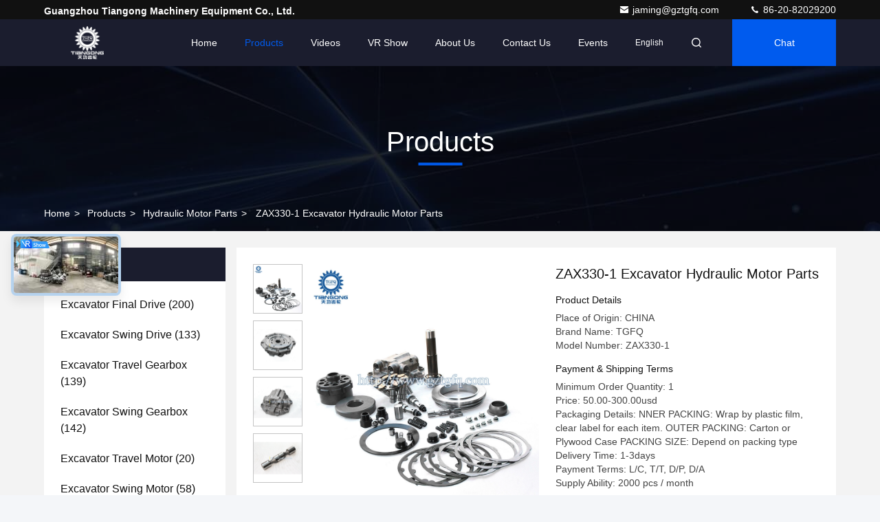

--- FILE ---
content_type: text/html
request_url: https://www.gztgfq.com/sale-14469350-zax330-1-excavator-hydraulic-motor-parts.html
body_size: 33219
content:

<!DOCTYPE html>
<html lang="en">
<head>
	<meta charset="utf-8">
	<meta http-equiv="X-UA-Compatible" content="IE=edge">
	<meta name="viewport" content="width=device-width, initial-scale=1, maximum-scale=1, minimum-scale=1" />
    <title>ZAX330-1 Excavator Hydraulic Motor Parts</title>
    <meta name="keywords" content="ZAX330-1 Hydraulic Motor Parts, Hitachi Hydraulic Motor Parts, ZAX330-1 travel motor parts, Hydraulic Motor Parts" />
    <meta name="description" content="High quality ZAX330-1 Excavator Hydraulic Motor Parts from China, China's leading product market ZAX330-1 Hydraulic Motor Parts product, with strict quality control Hitachi Hydraulic Motor Parts factories, producing high quality ZAX330-1 travel motor parts Products." />
     <link rel='preload'
					  href=/photo/gztgfq/sitetpl/style/commonV2.css?ver=1750929579 as='style'><link type='text/css' rel='stylesheet'
					  href=/photo/gztgfq/sitetpl/style/commonV2.css?ver=1750929579 media='all'><meta property="og:title" content="ZAX330-1 Excavator Hydraulic Motor Parts" />
<meta property="og:description" content="High quality ZAX330-1 Excavator Hydraulic Motor Parts from China, China's leading product market ZAX330-1 Hydraulic Motor Parts product, with strict quality control Hitachi Hydraulic Motor Parts factories, producing high quality ZAX330-1 travel motor parts Products." />
<meta property="og:type" content="product" />
<meta property="og:availability" content="instock" />
<meta property="og:site_name" content="Guangzhou Tiangong Machinery Equipment Co., Ltd." />
<meta property="og:url" content="https://www.gztgfq.com/sale-14469350-zax330-1-excavator-hydraulic-motor-parts.html" />
<meta property="og:image" content="https://www.gztgfq.com/photo/ps36771334-zax330_1_excavator_hydraulic_motor_parts.jpg" />
<link rel="canonical" href="https://www.gztgfq.com/sale-14469350-zax330-1-excavator-hydraulic-motor-parts.html" />
<link rel="stylesheet" type="text/css" href="/js/guidefirstcommon.css" />
<link rel="stylesheet" type="text/css" href="/js/guidecommon_99709.css" />
<style type="text/css">
/*<![CDATA[*/
.consent__cookie {position: fixed;top: 0;left: 0;width: 100%;height: 0%;z-index: 100000;}.consent__cookie_bg {position: fixed;top: 0;left: 0;width: 100%;height: 100%;background: #000;opacity: .6;display: none }.consent__cookie_rel {position: fixed;bottom:0;left: 0;width: 100%;background: #fff;display: -webkit-box;display: -ms-flexbox;display: flex;flex-wrap: wrap;padding: 24px 80px;-webkit-box-sizing: border-box;box-sizing: border-box;-webkit-box-pack: justify;-ms-flex-pack: justify;justify-content: space-between;-webkit-transition: all ease-in-out .3s;transition: all ease-in-out .3s }.consent__close {position: absolute;top: 20px;right: 20px;cursor: pointer }.consent__close svg {fill: #777 }.consent__close:hover svg {fill: #000 }.consent__cookie_box {flex: 1;word-break: break-word;}.consent__warm {color: #777;font-size: 16px;margin-bottom: 12px;line-height: 19px }.consent__title {color: #333;font-size: 20px;font-weight: 600;margin-bottom: 12px;line-height: 23px }.consent__itxt {color: #333;font-size: 14px;margin-bottom: 12px;display: -webkit-box;display: -ms-flexbox;display: flex;-webkit-box-align: center;-ms-flex-align: center;align-items: center }.consent__itxt i {display: -webkit-inline-box;display: -ms-inline-flexbox;display: inline-flex;width: 28px;height: 28px;border-radius: 50%;background: #e0f9e9;margin-right: 8px;-webkit-box-align: center;-ms-flex-align: center;align-items: center;-webkit-box-pack: center;-ms-flex-pack: center;justify-content: center }.consent__itxt svg {fill: #3ca860 }.consent__txt {color: #a6a6a6;font-size: 14px;margin-bottom: 8px;line-height: 17px }.consent__btns {display: -webkit-box;display: -ms-flexbox;display: flex;-webkit-box-orient: vertical;-webkit-box-direction: normal;-ms-flex-direction: column;flex-direction: column;-webkit-box-pack: center;-ms-flex-pack: center;justify-content: center;flex-shrink: 0;}.consent__btn {width: 280px;height: 40px;line-height: 40px;text-align: center;background: #3ca860;color: #fff;border-radius: 4px;margin: 8px 0;-webkit-box-sizing: border-box;box-sizing: border-box;cursor: pointer;font-size:14px}.consent__btn:hover {background: #00823b }.consent__btn.empty {color: #3ca860;border: 1px solid #3ca860;background: #fff }.consent__btn.empty:hover {background: #3ca860;color: #fff }.open .consent__cookie_bg {display: block }.open .consent__cookie_rel {bottom: 0 }@media (max-width: 760px) {.consent__btns {width: 100%;align-items: center;}.consent__cookie_rel {padding: 20px 24px }}.consent__cookie.open {display: block;}.consent__cookie {display: none;}
/*]]>*/
</style>
<style type="text/css">
/*<![CDATA[*/
@media only screen and (max-width:640px){.contact_now_dialog .content-wrap .desc{background-image:url(/images/cta_images/bg_s.png) !important}}.contact_now_dialog .content-wrap .content-wrap_header .cta-close{background-image:url(/images/cta_images/sprite.png) !important}.contact_now_dialog .content-wrap .desc{background-image:url(/images/cta_images/bg_l.png) !important}.contact_now_dialog .content-wrap .cta-btn i{background-image:url(/images/cta_images/sprite.png) !important}.contact_now_dialog .content-wrap .head-tip img{content:url(/images/cta_images/cta_contact_now.png) !important}.cusim{background-image:url(/images/imicon/im.svg) !important}.cuswa{background-image:url(/images/imicon/wa.png) !important}.cusall{background-image:url(/images/imicon/allchat.svg) !important}
/*]]>*/
</style>
<script type="text/javascript" src="/js/guidefirstcommon.js"></script>
<script type="text/javascript">
/*<![CDATA[*/
window.isvideotpl = 0;window.detailurl = '';
var colorUrl = '';var isShowGuide = 2;var showGuideColor = 0;var im_appid = 10003;var im_msg="Good day, what product are you looking for?";

var cta_cid = 52540;var use_defaulProductInfo = 1;var cta_pid = 14469350;var test_company = 0;var webim_domain = '';var company_type = 0;var cta_equipment = 'pc'; var setcookie = 'setwebimCookie(74049,14469350,0)'; var whatsapplink = "https://wa.me/8613802793958?text=Hi%2C+I%27m+interested+in+ZAX330-1+Excavator+Hydraulic+Motor+Parts."; function insertMeta(){var str = '<meta name="mobile-web-app-capable" content="yes" /><meta name="viewport" content="width=device-width, initial-scale=1.0" />';document.head.insertAdjacentHTML('beforeend',str);} var element = document.querySelector('a.footer_webim_a[href="/webim/webim_tab.html"]');if (element) {element.parentNode.removeChild(element);}

var colorUrl = '';
var aisearch = 0;
var selfUrl = '';
window.playerReportUrl='/vod/view_count/report';
var query_string = ["Products","Detail","1"];
var g_tp = '';
var customtplcolor = 99709;
var str_chat = 'chat';
				var str_call_now = 'call now';
var str_chat_now = 'chat now';
var str_contact1 = 'Get Best Price';var str_chat_lang='english';var str_contact2 = 'Get Price';var str_contact2 = 'Best Price';var str_contact = 'contact';
window.predomainsub = "";
/*]]>*/
</script>
</head>
<body>
<img src="/logo.gif" style="display:none" alt="logo"/>
<a style="display: none!important;" title="Guangzhou Tiangong Machinery Equipment Co., Ltd." class="float-inquiry" href="/contactnow.html" onclick='setinquiryCookie("{\"showproduct\":1,\"pid\":\"14469350\",\"name\":\"ZAX330-1 Excavator Hydraulic Motor Parts\",\"source_url\":\"\\/sale-14469350-zax330-1-excavator-hydraulic-motor-parts.html\",\"picurl\":\"\\/photo\\/pd36771334-zax330_1_excavator_hydraulic_motor_parts.jpg\",\"propertyDetail\":[[\"Part Name\",\"Excavator Travel Motor Parts\"],[\"Appliion\",\"Hitachi Excavator Zaixs 330-1\"],[\"Port\",\"Huangpu\"],[\"Outer Packing\",\"wooden case\"]],\"company_name\":null,\"picurl_c\":\"\\/photo\\/pc36771334-zax330_1_excavator_hydraulic_motor_parts.jpg\",\"price\":\"50.00-300.00usd\",\"username\":\"Tiangong\",\"viewTime\":\"Last Login : 3 hours 18 minutes ago\",\"subject\":\"How much for your ZAX330-1 Excavator Hydraulic Motor Parts\",\"countrycode\":\"US\"}");'></a>
<script>
var originProductInfo = '';
var originProductInfo = {"showproduct":1,"pid":"14469350","name":"ZAX330-1 Excavator Hydraulic Motor Parts","source_url":"\/sale-14469350-zax330-1-excavator-hydraulic-motor-parts.html","picurl":"\/photo\/pd36771334-zax330_1_excavator_hydraulic_motor_parts.jpg","propertyDetail":[["Part Name","Excavator Travel Motor Parts"],["Appliion","Hitachi Excavator Zaixs 330-1"],["Port","Huangpu"],["Outer Packing","wooden case"]],"company_name":null,"picurl_c":"\/photo\/pc36771334-zax330_1_excavator_hydraulic_motor_parts.jpg","price":"50.00-300.00usd","username":"Tiangong","viewTime":"Last Login : 1 hours 18 minutes ago","subject":"What is your best price for ZAX330-1 Excavator Hydraulic Motor Parts","countrycode":"US"};
var save_url = "/contactsave.html";
var update_url = "/updateinquiry.html";
var productInfo = {};
var defaulProductInfo = {};
var myDate = new Date();
var curDate = myDate.getFullYear()+'-'+(parseInt(myDate.getMonth())+1)+'-'+myDate.getDate();
var message = '';
var default_pop = 1;
var leaveMessageDialog = document.getElementsByClassName('leave-message-dialog')[0]; // 获取弹层
var _$$ = function (dom) {
    return document.querySelectorAll(dom);
};
resInfo = originProductInfo;
resInfo['name'] = resInfo['name'] || '';
defaulProductInfo.pid = resInfo['pid'];
defaulProductInfo.productName = resInfo['name'] ?? '';
defaulProductInfo.productInfo = resInfo['propertyDetail'];
defaulProductInfo.productImg = resInfo['picurl_c'];
defaulProductInfo.subject = resInfo['subject'] ?? '';
defaulProductInfo.productImgAlt = resInfo['name'] ?? '';
var inquirypopup_tmp = 1;
var message = 'Dear,'+'\r\n'+"I am interested in"+' '+trim(resInfo['name'])+", could you send me more details such as type, size, MOQ, material, etc."+'\r\n'+"Thanks!"+'\r\n'+"Waiting for your reply.";
var message_1 = 'Dear,'+'\r\n'+"I am interested in"+' '+trim(resInfo['name'])+", could you send me more details such as type, size, MOQ, material, etc."+'\r\n'+"Thanks!"+'\r\n'+"Waiting for your reply.";
var message_2 = 'Hello,'+'\r\n'+"I am looking for"+' '+trim(resInfo['name'])+", please send me the price, specification and picture."+'\r\n'+"Your swift response will be highly appreciated."+'\r\n'+"Feel free to contact me for more information."+'\r\n'+"Thanks a lot.";
var message_3 = 'Hello,'+'\r\n'+trim(resInfo['name'])+' '+"meets my expectations."+'\r\n'+"Please give me the best price and some other product information."+'\r\n'+"Feel free to contact me via my mail."+'\r\n'+"Thanks a lot.";

var message_4 = 'Dear,'+'\r\n'+"What is the FOB price on your"+' '+trim(resInfo['name'])+'?'+'\r\n'+"Which is the nearest port name?"+'\r\n'+"Please reply me as soon as possible, it would be better to share further information."+'\r\n'+"Regards!";
var message_5 = 'Hi there,'+'\r\n'+"I am very interested in your"+' '+trim(resInfo['name'])+'.'+'\r\n'+"Please send me your product details."+'\r\n'+"Looking forward to your quick reply."+'\r\n'+"Feel free to contact me by mail."+'\r\n'+"Regards!";

var message_6 = 'Dear,'+'\r\n'+"Please provide us with information about your"+' '+trim(resInfo['name'])+", such as type, size, material, and of course the best price."+'\r\n'+"Looking forward to your quick reply."+'\r\n'+"Thank you!";
var message_7 = 'Dear,'+'\r\n'+"Can you supply"+' '+trim(resInfo['name'])+" for us?"+'\r\n'+"First we want a price list and some product details."+'\r\n'+"I hope to get reply asap and look forward to cooperation."+'\r\n'+"Thank you very much.";
var message_8 = 'hi,'+'\r\n'+"I am looking for"+' '+trim(resInfo['name'])+", please give me some more detailed product information."+'\r\n'+"I look forward to your reply."+'\r\n'+"Thank you!";
var message_9 = 'Hello,'+'\r\n'+"Your"+' '+trim(resInfo['name'])+" meets my requirements very well."+'\r\n'+"Please send me the price, specification, and similar model will be OK."+'\r\n'+"Feel free to chat with me."+'\r\n'+"Thanks!";
var message_10 = 'Dear,'+'\r\n'+"I want to know more about the details and quotation of"+' '+trim(resInfo['name'])+'.'+'\r\n'+"Feel free to contact me."+'\r\n'+"Regards!";

var r = getRandom(1,10);

defaulProductInfo.message = eval("message_"+r);
    defaulProductInfo.message = eval("message_"+r);
        var mytAjax = {

    post: function(url, data, fn) {
        var xhr = new XMLHttpRequest();
        xhr.open("POST", url, true);
        xhr.setRequestHeader("Content-Type", "application/x-www-form-urlencoded;charset=UTF-8");
        xhr.setRequestHeader("X-Requested-With", "XMLHttpRequest");
        xhr.setRequestHeader('Content-Type','text/plain;charset=UTF-8');
        xhr.onreadystatechange = function() {
            if(xhr.readyState == 4 && (xhr.status == 200 || xhr.status == 304)) {
                fn.call(this, xhr.responseText);
            }
        };
        xhr.send(data);
    },

    postform: function(url, data, fn) {
        var xhr = new XMLHttpRequest();
        xhr.open("POST", url, true);
        xhr.setRequestHeader("X-Requested-With", "XMLHttpRequest");
        xhr.onreadystatechange = function() {
            if(xhr.readyState == 4 && (xhr.status == 200 || xhr.status == 304)) {
                fn.call(this, xhr.responseText);
            }
        };
        xhr.send(data);
    }
};
/*window.onload = function(){
    leaveMessageDialog = document.getElementsByClassName('leave-message-dialog')[0];
    if (window.localStorage.recordDialogStatus=='undefined' || (window.localStorage.recordDialogStatus!='undefined' && window.localStorage.recordDialogStatus != curDate)) {
        setTimeout(function(){
            if(parseInt(inquirypopup_tmp%10) == 1){
                creatDialog(defaulProductInfo, 1);
            }
        }, 6000);
    }
};*/
function trim(str)
{
    str = str.replace(/(^\s*)/g,"");
    return str.replace(/(\s*$)/g,"");
};
function getRandom(m,n){
    var num = Math.floor(Math.random()*(m - n) + n);
    return num;
};
function strBtn(param) {

    var starattextarea = document.getElementById("textareamessage").value.length;
    var email = document.getElementById("startEmail").value;

    var default_tip = document.querySelectorAll(".watermark_container").length;
    if (20 < starattextarea && starattextarea < 3000) {
        if(default_tip>0){
            document.getElementById("textareamessage1").parentNode.parentNode.nextElementSibling.style.display = "none";
        }else{
            document.getElementById("textareamessage1").parentNode.nextElementSibling.style.display = "none";
        }

    } else {
        if(default_tip>0){
            document.getElementById("textareamessage1").parentNode.parentNode.nextElementSibling.style.display = "block";
        }else{
            document.getElementById("textareamessage1").parentNode.nextElementSibling.style.display = "block";
        }

        return;
    }

    // var re = /^([a-zA-Z0-9_-])+@([a-zA-Z0-9_-])+\.([a-zA-Z0-9_-])+/i;/*邮箱不区分大小写*/
    var re = /^[a-zA-Z0-9][\w-]*(\.?[\w-]+)*@[a-zA-Z0-9-]+(\.[a-zA-Z0-9]+)+$/i;
    if (!re.test(email)) {
        document.getElementById("startEmail").nextElementSibling.style.display = "block";
        return;
    } else {
        document.getElementById("startEmail").nextElementSibling.style.display = "none";
    }

    var subject = document.getElementById("pop_subject").value;
    var pid = document.getElementById("pop_pid").value;
    var message = document.getElementById("textareamessage").value;
    var sender_email = document.getElementById("startEmail").value;
    var tel = '';
    if (document.getElementById("tel0") != undefined && document.getElementById("tel0") != '')
        tel = document.getElementById("tel0").value;
    var form_serialize = '&tel='+tel;

    form_serialize = form_serialize.replace(/\+/g, "%2B");
    mytAjax.post(save_url,"pid="+pid+"&subject="+subject+"&email="+sender_email+"&message="+(message)+form_serialize,function(res){
        var mes = JSON.parse(res);
        if(mes.status == 200){
            var iid = mes.iid;
            document.getElementById("pop_iid").value = iid;
            document.getElementById("pop_uuid").value = mes.uuid;

            if(typeof gtag_report_conversion === "function"){
                gtag_report_conversion();//执行统计js代码
            }
            if(typeof fbq === "function"){
                fbq('track','Purchase');//执行统计js代码
            }
        }
    });
    for (var index = 0; index < document.querySelectorAll(".dialog-content-pql").length; index++) {
        document.querySelectorAll(".dialog-content-pql")[index].style.display = "none";
    };
    $('#idphonepql').val(tel);
    document.getElementById("dialog-content-pql-id").style.display = "block";
    ;
};
function twoBtnOk(param) {

    var selectgender = document.getElementById("Mr").innerHTML;
    var iid = document.getElementById("pop_iid").value;
    var sendername = document.getElementById("idnamepql").value;
    var senderphone = document.getElementById("idphonepql").value;
    var sendercname = document.getElementById("idcompanypql").value;
    var uuid = document.getElementById("pop_uuid").value;
    var gender = 2;
    if(selectgender == 'Mr.') gender = 0;
    if(selectgender == 'Mrs.') gender = 1;
    var pid = document.getElementById("pop_pid").value;
    var form_serialize = '';

        form_serialize = form_serialize.replace(/\+/g, "%2B");

    mytAjax.post(update_url,"iid="+iid+"&gender="+gender+"&uuid="+uuid+"&name="+(sendername)+"&tel="+(senderphone)+"&company="+(sendercname)+form_serialize,function(res){});

    for (var index = 0; index < document.querySelectorAll(".dialog-content-pql").length; index++) {
        document.querySelectorAll(".dialog-content-pql")[index].style.display = "none";
    };
    document.getElementById("dialog-content-pql-ok").style.display = "block";

};
function toCheckMust(name) {
    $('#'+name+'error').hide();
}
function handClidk(param) {
    var starattextarea = document.getElementById("textareamessage1").value.length;
    var email = document.getElementById("startEmail1").value;
    var default_tip = document.querySelectorAll(".watermark_container").length;
    if (20 < starattextarea && starattextarea < 3000) {
        if(default_tip>0){
            document.getElementById("textareamessage1").parentNode.parentNode.nextElementSibling.style.display = "none";
        }else{
            document.getElementById("textareamessage1").parentNode.nextElementSibling.style.display = "none";
        }

    } else {
        if(default_tip>0){
            document.getElementById("textareamessage1").parentNode.parentNode.nextElementSibling.style.display = "block";
        }else{
            document.getElementById("textareamessage1").parentNode.nextElementSibling.style.display = "block";
        }

        return;
    }

    // var re = /^([a-zA-Z0-9_-])+@([a-zA-Z0-9_-])+\.([a-zA-Z0-9_-])+/i;
    var re = /^[a-zA-Z0-9][\w-]*(\.?[\w-]+)*@[a-zA-Z0-9-]+(\.[a-zA-Z0-9]+)+$/i;
    if (!re.test(email)) {
        document.getElementById("startEmail1").nextElementSibling.style.display = "block";
        return;
    } else {
        document.getElementById("startEmail1").nextElementSibling.style.display = "none";
    }

    var subject = document.getElementById("pop_subject").value;
    var pid = document.getElementById("pop_pid").value;
    var message = document.getElementById("textareamessage1").value;
    var sender_email = document.getElementById("startEmail1").value;
    var form_serialize = tel = '';
    if (document.getElementById("tel1") != undefined && document.getElementById("tel1") != '')
        tel = document.getElementById("tel1").value;
        mytAjax.post(save_url,"email="+sender_email+"&tel="+tel+"&pid="+pid+"&message="+message+"&subject="+subject+form_serialize,function(res){

        var mes = JSON.parse(res);
        if(mes.status == 200){
            var iid = mes.iid;
            document.getElementById("pop_iid").value = iid;
            document.getElementById("pop_uuid").value = mes.uuid;
            if(typeof gtag_report_conversion === "function"){
                gtag_report_conversion();//执行统计js代码
            }
        }

    });
    for (var index = 0; index < document.querySelectorAll(".dialog-content-pql").length; index++) {
        document.querySelectorAll(".dialog-content-pql")[index].style.display = "none";
    };
    $('#idphonepql').val(tel);
    document.getElementById("dialog-content-pql-id").style.display = "block";

};
window.addEventListener('load', function () {
    $('.checkbox-wrap label').each(function(){
        if($(this).find('input').prop('checked')){
            $(this).addClass('on')
        }else {
            $(this).removeClass('on')
        }
    })
    $(document).on('click', '.checkbox-wrap label' , function(ev){
        if (ev.target.tagName.toUpperCase() != 'INPUT') {
            $(this).toggleClass('on')
        }
    })
})

function hand_video(pdata) {
    data = JSON.parse(pdata);
    productInfo.productName = data.productName;
    productInfo.productInfo = data.productInfo;
    productInfo.productImg = data.productImg;
    productInfo.subject = data.subject;

    var message = 'Dear,'+'\r\n'+"I am interested in"+' '+trim(data.productName)+", could you send me more details such as type, size, quantity, material, etc."+'\r\n'+"Thanks!"+'\r\n'+"Waiting for your reply.";

    var message = 'Dear,'+'\r\n'+"I am interested in"+' '+trim(data.productName)+", could you send me more details such as type, size, MOQ, material, etc."+'\r\n'+"Thanks!"+'\r\n'+"Waiting for your reply.";
    var message_1 = 'Dear,'+'\r\n'+"I am interested in"+' '+trim(data.productName)+", could you send me more details such as type, size, MOQ, material, etc."+'\r\n'+"Thanks!"+'\r\n'+"Waiting for your reply.";
    var message_2 = 'Hello,'+'\r\n'+"I am looking for"+' '+trim(data.productName)+", please send me the price, specification and picture."+'\r\n'+"Your swift response will be highly appreciated."+'\r\n'+"Feel free to contact me for more information."+'\r\n'+"Thanks a lot.";
    var message_3 = 'Hello,'+'\r\n'+trim(data.productName)+' '+"meets my expectations."+'\r\n'+"Please give me the best price and some other product information."+'\r\n'+"Feel free to contact me via my mail."+'\r\n'+"Thanks a lot.";

    var message_4 = 'Dear,'+'\r\n'+"What is the FOB price on your"+' '+trim(data.productName)+'?'+'\r\n'+"Which is the nearest port name?"+'\r\n'+"Please reply me as soon as possible, it would be better to share further information."+'\r\n'+"Regards!";
    var message_5 = 'Hi there,'+'\r\n'+"I am very interested in your"+' '+trim(data.productName)+'.'+'\r\n'+"Please send me your product details."+'\r\n'+"Looking forward to your quick reply."+'\r\n'+"Feel free to contact me by mail."+'\r\n'+"Regards!";

    var message_6 = 'Dear,'+'\r\n'+"Please provide us with information about your"+' '+trim(data.productName)+", such as type, size, material, and of course the best price."+'\r\n'+"Looking forward to your quick reply."+'\r\n'+"Thank you!";
    var message_7 = 'Dear,'+'\r\n'+"Can you supply"+' '+trim(data.productName)+" for us?"+'\r\n'+"First we want a price list and some product details."+'\r\n'+"I hope to get reply asap and look forward to cooperation."+'\r\n'+"Thank you very much.";
    var message_8 = 'hi,'+'\r\n'+"I am looking for"+' '+trim(data.productName)+", please give me some more detailed product information."+'\r\n'+"I look forward to your reply."+'\r\n'+"Thank you!";
    var message_9 = 'Hello,'+'\r\n'+"Your"+' '+trim(data.productName)+" meets my requirements very well."+'\r\n'+"Please send me the price, specification, and similar model will be OK."+'\r\n'+"Feel free to chat with me."+'\r\n'+"Thanks!";
    var message_10 = 'Dear,'+'\r\n'+"I want to know more about the details and quotation of"+' '+trim(data.productName)+'.'+'\r\n'+"Feel free to contact me."+'\r\n'+"Regards!";

    var r = getRandom(1,10);

    productInfo.message = eval("message_"+r);
            if(parseInt(inquirypopup_tmp/10) == 1){
        productInfo.message = "";
    }
    productInfo.pid = data.pid;
    creatDialog(productInfo, 2);
};

function handDialog(pdata) {
    data = JSON.parse(pdata);
    productInfo.productName = data.productName;
    productInfo.productInfo = data.productInfo;
    productInfo.productImg = data.productImg;
    productInfo.subject = data.subject;

    var message = 'Dear,'+'\r\n'+"I am interested in"+' '+trim(data.productName)+", could you send me more details such as type, size, quantity, material, etc."+'\r\n'+"Thanks!"+'\r\n'+"Waiting for your reply.";

    var message = 'Dear,'+'\r\n'+"I am interested in"+' '+trim(data.productName)+", could you send me more details such as type, size, MOQ, material, etc."+'\r\n'+"Thanks!"+'\r\n'+"Waiting for your reply.";
    var message_1 = 'Dear,'+'\r\n'+"I am interested in"+' '+trim(data.productName)+", could you send me more details such as type, size, MOQ, material, etc."+'\r\n'+"Thanks!"+'\r\n'+"Waiting for your reply.";
    var message_2 = 'Hello,'+'\r\n'+"I am looking for"+' '+trim(data.productName)+", please send me the price, specification and picture."+'\r\n'+"Your swift response will be highly appreciated."+'\r\n'+"Feel free to contact me for more information."+'\r\n'+"Thanks a lot.";
    var message_3 = 'Hello,'+'\r\n'+trim(data.productName)+' '+"meets my expectations."+'\r\n'+"Please give me the best price and some other product information."+'\r\n'+"Feel free to contact me via my mail."+'\r\n'+"Thanks a lot.";

    var message_4 = 'Dear,'+'\r\n'+"What is the FOB price on your"+' '+trim(data.productName)+'?'+'\r\n'+"Which is the nearest port name?"+'\r\n'+"Please reply me as soon as possible, it would be better to share further information."+'\r\n'+"Regards!";
    var message_5 = 'Hi there,'+'\r\n'+"I am very interested in your"+' '+trim(data.productName)+'.'+'\r\n'+"Please send me your product details."+'\r\n'+"Looking forward to your quick reply."+'\r\n'+"Feel free to contact me by mail."+'\r\n'+"Regards!";

    var message_6 = 'Dear,'+'\r\n'+"Please provide us with information about your"+' '+trim(data.productName)+", such as type, size, material, and of course the best price."+'\r\n'+"Looking forward to your quick reply."+'\r\n'+"Thank you!";
    var message_7 = 'Dear,'+'\r\n'+"Can you supply"+' '+trim(data.productName)+" for us?"+'\r\n'+"First we want a price list and some product details."+'\r\n'+"I hope to get reply asap and look forward to cooperation."+'\r\n'+"Thank you very much.";
    var message_8 = 'hi,'+'\r\n'+"I am looking for"+' '+trim(data.productName)+", please give me some more detailed product information."+'\r\n'+"I look forward to your reply."+'\r\n'+"Thank you!";
    var message_9 = 'Hello,'+'\r\n'+"Your"+' '+trim(data.productName)+" meets my requirements very well."+'\r\n'+"Please send me the price, specification, and similar model will be OK."+'\r\n'+"Feel free to chat with me."+'\r\n'+"Thanks!";
    var message_10 = 'Dear,'+'\r\n'+"I want to know more about the details and quotation of"+' '+trim(data.productName)+'.'+'\r\n'+"Feel free to contact me."+'\r\n'+"Regards!";

    var r = getRandom(1,10);
    productInfo.message = eval("message_"+r);
            if(parseInt(inquirypopup_tmp/10) == 1){
        productInfo.message = "";
    }
    productInfo.pid = data.pid;
    creatDialog(productInfo, 2);
};

function closepql(param) {

    leaveMessageDialog.style.display = 'none';
};

function closepql2(param) {

    for (var index = 0; index < document.querySelectorAll(".dialog-content-pql").length; index++) {
        document.querySelectorAll(".dialog-content-pql")[index].style.display = "none";
    };
    document.getElementById("dialog-content-pql-ok").style.display = "block";
};

function decodeHtmlEntities(str) {
    var tempElement = document.createElement('div');
    tempElement.innerHTML = str;
    return tempElement.textContent || tempElement.innerText || '';
}

function initProduct(productInfo,type){

    productInfo.productName = decodeHtmlEntities(productInfo.productName);
    productInfo.message = decodeHtmlEntities(productInfo.message);

    leaveMessageDialog = document.getElementsByClassName('leave-message-dialog')[0];
    leaveMessageDialog.style.display = "block";
    if(type == 3){
        var popinquiryemail = document.getElementById("popinquiryemail").value;
        _$$("#startEmail1")[0].value = popinquiryemail;
    }else{
        _$$("#startEmail1")[0].value = "";
    }
    _$$("#startEmail")[0].value = "";
    _$$("#idnamepql")[0].value = "";
    _$$("#idphonepql")[0].value = "";
    _$$("#idcompanypql")[0].value = "";

    _$$("#pop_pid")[0].value = productInfo.pid;
    _$$("#pop_subject")[0].value = productInfo.subject;
    
    if(parseInt(inquirypopup_tmp/10) == 1){
        productInfo.message = "";
    }

    _$$("#textareamessage1")[0].value = productInfo.message;
    _$$("#textareamessage")[0].value = productInfo.message;

    _$$("#dialog-content-pql-id .titlep")[0].innerHTML = productInfo.productName;
    _$$("#dialog-content-pql-id img")[0].setAttribute("src", productInfo.productImg);
    _$$("#dialog-content-pql-id img")[0].setAttribute("alt", productInfo.productImgAlt);

    _$$("#dialog-content-pql-id-hand img")[0].setAttribute("src", productInfo.productImg);
    _$$("#dialog-content-pql-id-hand img")[0].setAttribute("alt", productInfo.productImgAlt);
    _$$("#dialog-content-pql-id-hand .titlep")[0].innerHTML = productInfo.productName;

    if (productInfo.productInfo.length > 0) {
        var ul2, ul;
        ul = document.createElement("ul");
        for (var index = 0; index < productInfo.productInfo.length; index++) {
            var el = productInfo.productInfo[index];
            var li = document.createElement("li");
            var span1 = document.createElement("span");
            span1.innerHTML = el[0] + ":";
            var span2 = document.createElement("span");
            span2.innerHTML = el[1];
            li.appendChild(span1);
            li.appendChild(span2);
            ul.appendChild(li);

        }
        ul2 = ul.cloneNode(true);
        if (type === 1) {
            _$$("#dialog-content-pql-id .left")[0].replaceChild(ul, _$$("#dialog-content-pql-id .left ul")[0]);
        } else {
            _$$("#dialog-content-pql-id-hand .left")[0].replaceChild(ul2, _$$("#dialog-content-pql-id-hand .left ul")[0]);
            _$$("#dialog-content-pql-id .left")[0].replaceChild(ul, _$$("#dialog-content-pql-id .left ul")[0]);
        }
    };
    for (var index = 0; index < _$$("#dialog-content-pql-id .right ul li").length; index++) {
        _$$("#dialog-content-pql-id .right ul li")[index].addEventListener("click", function (params) {
            _$$("#dialog-content-pql-id .right #Mr")[0].innerHTML = this.innerHTML
        }, false)

    };

};
function closeInquiryCreateDialog() {
    document.getElementById("xuanpan_dialog_box_pql").style.display = "none";
};
function showInquiryCreateDialog() {
    document.getElementById("xuanpan_dialog_box_pql").style.display = "block";
};
function submitPopInquiry(){
    var message = document.getElementById("inquiry_message").value;
    var email = document.getElementById("inquiry_email").value;
    var subject = defaulProductInfo.subject;
    var pid = defaulProductInfo.pid;
    if (email === undefined) {
        showInquiryCreateDialog();
        document.getElementById("inquiry_email").style.border = "1px solid red";
        return false;
    };
    if (message === undefined) {
        showInquiryCreateDialog();
        document.getElementById("inquiry_message").style.border = "1px solid red";
        return false;
    };
    if (email.search(/^\w+((-\w+)|(\.\w+))*\@[A-Za-z0-9]+((\.|-)[A-Za-z0-9]+)*\.[A-Za-z0-9]+$/) == -1) {
        document.getElementById("inquiry_email").style.border= "1px solid red";
        showInquiryCreateDialog();
        return false;
    } else {
        document.getElementById("inquiry_email").style.border= "";
    };
    if (message.length < 20 || message.length >3000) {
        showInquiryCreateDialog();
        document.getElementById("inquiry_message").style.border = "1px solid red";
        return false;
    } else {
        document.getElementById("inquiry_message").style.border = "";
    };
    var tel = '';
    if (document.getElementById("tel") != undefined && document.getElementById("tel") != '')
        tel = document.getElementById("tel").value;

    mytAjax.post(save_url,"pid="+pid+"&subject="+subject+"&email="+email+"&message="+(message)+'&tel='+tel,function(res){
        var mes = JSON.parse(res);
        if(mes.status == 200){
            var iid = mes.iid;
            document.getElementById("pop_iid").value = iid;
            document.getElementById("pop_uuid").value = mes.uuid;

        }
    });
    initProduct(defaulProductInfo);
    for (var index = 0; index < document.querySelectorAll(".dialog-content-pql").length; index++) {
        document.querySelectorAll(".dialog-content-pql")[index].style.display = "none";
    };
    $('#idphonepql').val(tel);
    document.getElementById("dialog-content-pql-id").style.display = "block";

};

//带附件上传
function submitPopInquiryfile(email_id,message_id,check_sort,name_id,phone_id,company_id,attachments){

    if(typeof(check_sort) == 'undefined'){
        check_sort = 0;
    }
    var message = document.getElementById(message_id).value;
    var email = document.getElementById(email_id).value;
    var attachments = document.getElementById(attachments).value;
    if(typeof(name_id) !== 'undefined' && name_id != ""){
        var name  = document.getElementById(name_id).value;
    }
    if(typeof(phone_id) !== 'undefined' && phone_id != ""){
        var phone = document.getElementById(phone_id).value;
    }
    if(typeof(company_id) !== 'undefined' && company_id != ""){
        var company = document.getElementById(company_id).value;
    }
    var subject = defaulProductInfo.subject;
    var pid = defaulProductInfo.pid;

    if(check_sort == 0){
        if (email === undefined) {
            showInquiryCreateDialog();
            document.getElementById(email_id).style.border = "1px solid red";
            return false;
        };
        if (message === undefined) {
            showInquiryCreateDialog();
            document.getElementById(message_id).style.border = "1px solid red";
            return false;
        };

        if (email.search(/^\w+((-\w+)|(\.\w+))*\@[A-Za-z0-9]+((\.|-)[A-Za-z0-9]+)*\.[A-Za-z0-9]+$/) == -1) {
            document.getElementById(email_id).style.border= "1px solid red";
            showInquiryCreateDialog();
            return false;
        } else {
            document.getElementById(email_id).style.border= "";
        };
        if (message.length < 20 || message.length >3000) {
            showInquiryCreateDialog();
            document.getElementById(message_id).style.border = "1px solid red";
            return false;
        } else {
            document.getElementById(message_id).style.border = "";
        };
    }else{

        if (message === undefined) {
            showInquiryCreateDialog();
            document.getElementById(message_id).style.border = "1px solid red";
            return false;
        };

        if (email === undefined) {
            showInquiryCreateDialog();
            document.getElementById(email_id).style.border = "1px solid red";
            return false;
        };

        if (message.length < 20 || message.length >3000) {
            showInquiryCreateDialog();
            document.getElementById(message_id).style.border = "1px solid red";
            return false;
        } else {
            document.getElementById(message_id).style.border = "";
        };

        if (email.search(/^\w+((-\w+)|(\.\w+))*\@[A-Za-z0-9]+((\.|-)[A-Za-z0-9]+)*\.[A-Za-z0-9]+$/) == -1) {
            document.getElementById(email_id).style.border= "1px solid red";
            showInquiryCreateDialog();
            return false;
        } else {
            document.getElementById(email_id).style.border= "";
        };

    };

    mytAjax.post(save_url,"pid="+pid+"&subject="+subject+"&email="+email+"&message="+message+"&company="+company+"&attachments="+attachments,function(res){
        var mes = JSON.parse(res);
        if(mes.status == 200){
            var iid = mes.iid;
            document.getElementById("pop_iid").value = iid;
            document.getElementById("pop_uuid").value = mes.uuid;

            if(typeof gtag_report_conversion === "function"){
                gtag_report_conversion();//执行统计js代码
            }
            if(typeof fbq === "function"){
                fbq('track','Purchase');//执行统计js代码
            }
        }
    });
    initProduct(defaulProductInfo);

    if(name !== undefined && name != ""){
        _$$("#idnamepql")[0].value = name;
    }

    if(phone !== undefined && phone != ""){
        _$$("#idphonepql")[0].value = phone;
    }

    if(company !== undefined && company != ""){
        _$$("#idcompanypql")[0].value = company;
    }

    for (var index = 0; index < document.querySelectorAll(".dialog-content-pql").length; index++) {
        document.querySelectorAll(".dialog-content-pql")[index].style.display = "none";
    };
    document.getElementById("dialog-content-pql-id").style.display = "block";

};
function submitPopInquiryByParam(email_id,message_id,check_sort,name_id,phone_id,company_id){

    if(typeof(check_sort) == 'undefined'){
        check_sort = 0;
    }

    var senderphone = '';
    var message = document.getElementById(message_id).value;
    var email = document.getElementById(email_id).value;
    if(typeof(name_id) !== 'undefined' && name_id != ""){
        var name  = document.getElementById(name_id).value;
    }
    if(typeof(phone_id) !== 'undefined' && phone_id != ""){
        var phone = document.getElementById(phone_id).value;
        senderphone = phone;
    }
    if(typeof(company_id) !== 'undefined' && company_id != ""){
        var company = document.getElementById(company_id).value;
    }
    var subject = defaulProductInfo.subject;
    var pid = defaulProductInfo.pid;

    if(check_sort == 0){
        if (email === undefined) {
            showInquiryCreateDialog();
            document.getElementById(email_id).style.border = "1px solid red";
            return false;
        };
        if (message === undefined) {
            showInquiryCreateDialog();
            document.getElementById(message_id).style.border = "1px solid red";
            return false;
        };

        if (email.search(/^\w+((-\w+)|(\.\w+))*\@[A-Za-z0-9]+((\.|-)[A-Za-z0-9]+)*\.[A-Za-z0-9]+$/) == -1) {
            document.getElementById(email_id).style.border= "1px solid red";
            showInquiryCreateDialog();
            return false;
        } else {
            document.getElementById(email_id).style.border= "";
        };
        if (message.length < 20 || message.length >3000) {
            showInquiryCreateDialog();
            document.getElementById(message_id).style.border = "1px solid red";
            return false;
        } else {
            document.getElementById(message_id).style.border = "";
        };
    }else{

        if (message === undefined) {
            showInquiryCreateDialog();
            document.getElementById(message_id).style.border = "1px solid red";
            return false;
        };

        if (email === undefined) {
            showInquiryCreateDialog();
            document.getElementById(email_id).style.border = "1px solid red";
            return false;
        };

        if (message.length < 20 || message.length >3000) {
            showInquiryCreateDialog();
            document.getElementById(message_id).style.border = "1px solid red";
            return false;
        } else {
            document.getElementById(message_id).style.border = "";
        };

        if (email.search(/^\w+((-\w+)|(\.\w+))*\@[A-Za-z0-9]+((\.|-)[A-Za-z0-9]+)*\.[A-Za-z0-9]+$/) == -1) {
            document.getElementById(email_id).style.border= "1px solid red";
            showInquiryCreateDialog();
            return false;
        } else {
            document.getElementById(email_id).style.border= "";
        };

    };

    var productsku = "";
    if($("#product_sku").length > 0){
        productsku = $("#product_sku").html();
    }

    mytAjax.post(save_url,"tel="+senderphone+"&pid="+pid+"&subject="+subject+"&email="+email+"&message="+message+"&messagesku="+encodeURI(productsku),function(res){
        var mes = JSON.parse(res);
        if(mes.status == 200){
            var iid = mes.iid;
            document.getElementById("pop_iid").value = iid;
            document.getElementById("pop_uuid").value = mes.uuid;

            if(typeof gtag_report_conversion === "function"){
                gtag_report_conversion();//执行统计js代码
            }
            if(typeof fbq === "function"){
                fbq('track','Purchase');//执行统计js代码
            }
        }
    });
    initProduct(defaulProductInfo);

    if(name !== undefined && name != ""){
        _$$("#idnamepql")[0].value = name;
    }

    if(phone !== undefined && phone != ""){
        _$$("#idphonepql")[0].value = phone;
    }

    if(company !== undefined && company != ""){
        _$$("#idcompanypql")[0].value = company;
    }

    for (var index = 0; index < document.querySelectorAll(".dialog-content-pql").length; index++) {
        document.querySelectorAll(".dialog-content-pql")[index].style.display = "none";

    };
    document.getElementById("dialog-content-pql-id").style.display = "block";

};

function creat_videoDialog(productInfo, type) {

    if(type == 1){
        if(default_pop != 1){
            return false;
        }
        window.localStorage.recordDialogStatus = curDate;
    }else{
        default_pop = 0;
    }
    initProduct(productInfo, type);
    if (type === 1) {
        // 自动弹出
        for (var index = 0; index < document.querySelectorAll(".dialog-content-pql").length; index++) {

            document.querySelectorAll(".dialog-content-pql")[index].style.display = "none";
        };
        document.getElementById("dialog-content-pql").style.display = "block";
    } else {
        // 手动弹出
        for (var index = 0; index < document.querySelectorAll(".dialog-content-pql").length; index++) {
            document.querySelectorAll(".dialog-content-pql")[index].style.display = "none";
        };
        document.getElementById("dialog-content-pql-id-hand").style.display = "block";
    }
}

function creatDialog(productInfo, type) {

    if(type == 1){
        if(default_pop != 1){
            return false;
        }
        window.localStorage.recordDialogStatus = curDate;
    }else{
        default_pop = 0;
    }
    initProduct(productInfo, type);
    if (type === 1) {
        // 自动弹出
        for (var index = 0; index < document.querySelectorAll(".dialog-content-pql").length; index++) {

            document.querySelectorAll(".dialog-content-pql")[index].style.display = "none";
        };
        document.getElementById("dialog-content-pql").style.display = "block";
    } else {
        // 手动弹出
        for (var index = 0; index < document.querySelectorAll(".dialog-content-pql").length; index++) {
            document.querySelectorAll(".dialog-content-pql")[index].style.display = "none";
        };
        document.getElementById("dialog-content-pql-id-hand").style.display = "block";
    }
}

//带邮箱信息打开询盘框 emailtype=1表示带入邮箱
function openDialog(emailtype){
    var type = 2;//不带入邮箱，手动弹出
    if(emailtype == 1){
        var popinquiryemail = document.getElementById("popinquiryemail").value;
        // var re = /^([a-zA-Z0-9_-])+@([a-zA-Z0-9_-])+\.([a-zA-Z0-9_-])+/i;
        var re = /^[a-zA-Z0-9][\w-]*(\.?[\w-]+)*@[a-zA-Z0-9-]+(\.[a-zA-Z0-9]+)+$/i;
        if (!re.test(popinquiryemail)) {
            //前端提示样式;
            showInquiryCreateDialog();
            document.getElementById("popinquiryemail").style.border = "1px solid red";
            return false;
        } else {
            //前端提示样式;
        }
        var type = 3;
    }
    creatDialog(defaulProductInfo,type);
}

//上传附件
function inquiryUploadFile(){
    var fileObj = document.querySelector("#fileId").files[0];
    //构建表单数据
    var formData = new FormData();
    var filesize = fileObj.size;
    if(filesize > 10485760 || filesize == 0) {
        document.getElementById("filetips").style.display = "block";
        return false;
    }else {
        document.getElementById("filetips").style.display = "none";
    }
    formData.append('popinquiryfile', fileObj);
    document.getElementById("quotefileform").reset();
    var save_url = "/inquiryuploadfile.html";
    mytAjax.postform(save_url,formData,function(res){
        var mes = JSON.parse(res);
        if(mes.status == 200){
            document.getElementById("uploader-file-info").innerHTML = document.getElementById("uploader-file-info").innerHTML + "<span class=op>"+mes.attfile.name+"<a class=delatt id=att"+mes.attfile.id+" onclick=delatt("+mes.attfile.id+");>Delete</a></span>";
            var nowattachs = document.getElementById("attachments").value;
            if( nowattachs !== ""){
                var attachs = JSON.parse(nowattachs);
                attachs[mes.attfile.id] = mes.attfile;
            }else{
                var attachs = {};
                attachs[mes.attfile.id] = mes.attfile;
            }
            document.getElementById("attachments").value = JSON.stringify(attachs);
        }
    });
}
//附件删除
function delatt(attid)
{
    var nowattachs = document.getElementById("attachments").value;
    if( nowattachs !== ""){
        var attachs = JSON.parse(nowattachs);
        if(attachs[attid] == ""){
            return false;
        }
        var formData = new FormData();
        var delfile = attachs[attid]['filename'];
        var save_url = "/inquirydelfile.html";
        if(delfile != "") {
            formData.append('delfile', delfile);
            mytAjax.postform(save_url, formData, function (res) {
                if(res !== "") {
                    var mes = JSON.parse(res);
                    if (mes.status == 200) {
                        delete attachs[attid];
                        document.getElementById("attachments").value = JSON.stringify(attachs);
                        var s = document.getElementById("att"+attid);
                        s.parentNode.remove();
                    }
                }
            });
        }
    }else{
        return false;
    }
}

</script>
<div class="leave-message-dialog" style="display: none">
<style>
    .leave-message-dialog .close:before, .leave-message-dialog .close:after{
        content:initial;
    }
</style>
<div class="dialog-content-pql" id="dialog-content-pql" style="display: none">
    <span class="close" onclick="closepql()"><img src="/images/close.png" alt="close"></span>
    <div class="title">
        <p class="firstp-pql">Leave a Message</p>
        <p class="lastp-pql">We will call you back soon!</p>
    </div>
    <div class="form">
        <div class="textarea">
            <textarea style='font-family: robot;'  name="" id="textareamessage" cols="30" rows="10" style="margin-bottom:14px;width:100%"
                placeholder="Please enter your inquiry details."></textarea>
        </div>
        <p class="error-pql"> <span class="icon-pql"><img src="/images/error.png" alt="Guangzhou Tiangong Machinery Equipment Co., Ltd."></span> Your message must be between 20-3,000 characters!</p>
        <input id="startEmail" type="text" placeholder="Enter your E-mail" onkeydown="if(event.keyCode === 13){ strBtn();}">
        <p class="error-pql"><span class="icon-pql"><img src="/images/error.png" alt="Guangzhou Tiangong Machinery Equipment Co., Ltd."></span> Please check your E-mail! </p>
                <div class="operations">
            <div class='btn' id="submitStart" type="submit" onclick="strBtn()">SUBMIT</div>
        </div>
            </div>
</div>
<div class="dialog-content-pql dialog-content-pql-id" id="dialog-content-pql-id" style="display:none">
        <span class="close" onclick="closepql2()"><svg t="1648434466530" class="icon" viewBox="0 0 1024 1024" version="1.1" xmlns="http://www.w3.org/2000/svg" p-id="2198" width="16" height="16"><path d="M576 512l277.333333 277.333333-64 64-277.333333-277.333333L234.666667 853.333333 170.666667 789.333333l277.333333-277.333333L170.666667 234.666667 234.666667 170.666667l277.333333 277.333333L789.333333 170.666667 853.333333 234.666667 576 512z" fill="#444444" p-id="2199"></path></svg></span>
    <div class="left">
        <div class="img"><img></div>
        <p class="titlep"></p>
        <ul> </ul>
    </div>
    <div class="right">
                <p class="title">More information facilitates better communication.</p>
                <div style="position: relative;">
            <div class="mr"> <span id="Mr">Mr</span>
                <ul>
                    <li>Mr</li>
                    <li>Mrs</li>
                </ul>
            </div>
            <input style="text-indent: 80px;" type="text" id="idnamepql" placeholder="Input your name">
        </div>
        <input type="text"  id="idphonepql"  placeholder="Phone Number">
        <input type="text" id="idcompanypql"  placeholder="Company" onkeydown="if(event.keyCode === 13){ twoBtnOk();}">
                <div class="btn form_new" id="twoBtnOk" onclick="twoBtnOk()">OK</div>
    </div>
</div>

<div class="dialog-content-pql dialog-content-pql-ok" id="dialog-content-pql-ok" style="display:none">
        <span class="close" onclick="closepql()"><svg t="1648434466530" class="icon" viewBox="0 0 1024 1024" version="1.1" xmlns="http://www.w3.org/2000/svg" p-id="2198" width="16" height="16"><path d="M576 512l277.333333 277.333333-64 64-277.333333-277.333333L234.666667 853.333333 170.666667 789.333333l277.333333-277.333333L170.666667 234.666667 234.666667 170.666667l277.333333 277.333333L789.333333 170.666667 853.333333 234.666667 576 512z" fill="#444444" p-id="2199"></path></svg></span>
    <div class="duihaook"></div>
        <p class="title">Submitted successfully!</p>
        <p class="p1" style="text-align: center; font-size: 18px; margin-top: 14px;">We will call you back soon!</p>
    <div class="btn" onclick="closepql()" id="endOk" style="margin: 0 auto;margin-top: 50px;">OK</div>
</div>
<div class="dialog-content-pql dialog-content-pql-id dialog-content-pql-id-hand" id="dialog-content-pql-id-hand"
    style="display:none">
     <input type="hidden" name="pop_pid" id="pop_pid" value="0">
     <input type="hidden" name="pop_subject" id="pop_subject" value="">
     <input type="hidden" name="pop_iid" id="pop_iid" value="0">
     <input type="hidden" name="pop_uuid" id="pop_uuid" value="0">
        <span class="close" onclick="closepql()"><svg t="1648434466530" class="icon" viewBox="0 0 1024 1024" version="1.1" xmlns="http://www.w3.org/2000/svg" p-id="2198" width="16" height="16"><path d="M576 512l277.333333 277.333333-64 64-277.333333-277.333333L234.666667 853.333333 170.666667 789.333333l277.333333-277.333333L170.666667 234.666667 234.666667 170.666667l277.333333 277.333333L789.333333 170.666667 853.333333 234.666667 576 512z" fill="#444444" p-id="2199"></path></svg></span>
    <div class="left">
        <div class="img"><img></div>
        <p class="titlep"></p>
        <ul> </ul>
    </div>
    <div class="right" style="float:right">
                <div class="title">
            <p class="firstp-pql">Leave a Message</p>
            <p class="lastp-pql">We will call you back soon!</p>
        </div>
                <div class="form">
            <div class="textarea">
                <textarea style='font-family: robot;' name="message" id="textareamessage1" cols="30" rows="10"
                    placeholder="Please enter your inquiry details."></textarea>
            </div>
            <p class="error-pql"> <span class="icon-pql"><img src="/images/error.png" alt="Guangzhou Tiangong Machinery Equipment Co., Ltd."></span> Your message must be between 20-3,000 characters!</p>

                            <input style="display:none" id="tel1" name="tel" type="text" oninput="value=value.replace(/[^0-9_+-]/g,'');" placeholder="Phone Number">
                        <input id='startEmail1' name='email' data-type='1' type='text'
                   placeholder="Enter your E-mail"
                   onkeydown='if(event.keyCode === 13){ handClidk();}'>
            
            <p class='error-pql'><span class='icon-pql'>
                    <img src="/images/error.png" alt="Guangzhou Tiangong Machinery Equipment Co., Ltd."></span> Please check your E-mail!            </p>

            <div class="operations">
                <div class='btn' id="submitStart1" type="submit" onclick="handClidk()">SUBMIT</div>
            </div>
        </div>
    </div>
</div>
</div>
<div id="xuanpan_dialog_box_pql" class="xuanpan_dialog_box_pql"
    style="display:none;background:rgba(0,0,0,.6);width:100%;height:100%;position: fixed;top:0;left:0;z-index: 999999;">
    <div class="box_pql"
      style="width:526px;height:206px;background:rgba(255,255,255,1);opacity:1;border-radius:4px;position: absolute;left: 50%;top: 50%;transform: translate(-50%,-50%);">
      <div onclick="closeInquiryCreateDialog()" class="close close_create_dialog"
        style="cursor: pointer;height:42px;width:40px;float:right;padding-top: 16px;"><span
          style="display: inline-block;width: 25px;height: 2px;background: rgb(114, 114, 114);transform: rotate(45deg); "><span
            style="display: block;width: 25px;height: 2px;background: rgb(114, 114, 114);transform: rotate(-90deg); "></span></span>
      </div>
      <div
        style="height: 72px; overflow: hidden; text-overflow: ellipsis; display:-webkit-box;-ebkit-line-clamp: 3;-ebkit-box-orient: vertical; margin-top: 58px; padding: 0 84px; font-size: 18px; color: rgba(51, 51, 51, 1); text-align: center; ">
        Please leave your correct email and detailed requirements (20-3,000 characters).</div>
      <div onclick="closeInquiryCreateDialog()" class="close_create_dialog"
        style="width: 139px; height: 36px; background: rgba(253, 119, 34, 1); border-radius: 4px; margin: 16px auto; color: rgba(255, 255, 255, 1); font-size: 18px; line-height: 36px; text-align: center;">
        OK</div>
    </div>
</div>
<style type="text/css">.vr-asidebox {position: fixed; bottom: 290px; left: 16px; width: 160px; height: 90px; background: #eee; overflow: hidden; border: 4px solid rgba(4, 120, 237, 0.24); box-shadow: 0px 8px 16px rgba(0, 0, 0, 0.08); border-radius: 8px; display: none; z-index: 1000; } .vr-small {position: fixed; bottom: 290px; left: 16px; width: 72px; height: 90px; background: url(/images/ctm_icon_vr.png) no-repeat center; background-size: 69.5px; overflow: hidden; display: none; cursor: pointer; z-index: 1000; display: block; text-decoration: none; } .vr-group {position: relative; } .vr-animate {width: 160px; height: 90px; background: #eee; position: relative; } .js-marquee {/*margin-right: 0!important;*/ } .vr-link {position: absolute; top: 0; left: 0; width: 100%; height: 100%; display: none; } .vr-mask {position: absolute; top: 0px; left: 0px; width: 100%; height: 100%; display: block; background: #000; opacity: 0.4; } .vr-jump {position: absolute; top: 0px; left: 0px; width: 100%; height: 100%; display: block; background: url(/images/ctm_icon_see.png) no-repeat center center; background-size: 34px; font-size: 0; } .vr-close {position: absolute; top: 50%; right: 0px; width: 16px; height: 20px; display: block; transform: translate(0, -50%); background: rgba(255, 255, 255, 0.6); border-radius: 4px 0px 0px 4px; cursor: pointer; } .vr-close i {position: absolute; top: 0px; left: 0px; width: 100%; height: 100%; display: block; background: url(/images/ctm_icon_left.png) no-repeat center center; background-size: 16px; } .vr-group:hover .vr-link {display: block; } .vr-logo {position: absolute; top: 4px; left: 4px; width: 50px; height: 14px; background: url(/images/ctm_icon_vrshow.png) no-repeat; background-size: 48px; }
</style>
<a class="vr-small" title="Guangzhou Tiangong Machinery Equipment Co., Ltd. Virtual Reality View" href="/vr.html" target="_blank"></a>
<div class="vr-asidebox">
    <div class="vr-group">
        <div class="vr-animate marquee">
            <div class="vr-imgslidr" style="background: url(/photo/gztgfq/vr/cover_thumb.jpg) no-repeat center left;height: 90px;width: 400px;"></div>
        </div>
        <div class="vr-link">
            <span class="vr-mask"></span>
            <a title="Guangzhou Tiangong Machinery Equipment Co., Ltd. Virtual Reality View" class="vr-jump" href="/vr.html" target="_blank">vr</a>
            <span class="vr-close" onclick="hideVr()" title="Fold"><i></i></span>
        </div>
        <div class="vr-logo"></div>
    </div>
</div>

<script type="text/javascript">
    function showVr() {
        document.querySelector('.vr-asidebox').style.display = 'block';
        document.querySelector('.vr-small').style.display = 'none';
        setCookie(0)
    }

    function hideVr() {
        document.querySelector('.vr-asidebox').style.display = 'none';
        document.querySelector('.vr-small').style.display = 'block';
        setCookie(1)
    }
    // 读缓存
    function getCookie(name) {
        var arr, reg = new RegExp("(^| )" + name + "=([^;]*)(;|$)");
        if (arr = document.cookie.match(reg))
            return unescape(arr[2]);
        else
            return null;
    }
    // 存缓存
    function setCookie(value) {
        var Days = 1;
        var exp = new Date();
        exp.setTime(exp.getTime() + Days * 24 * 60 * 60 * 1000);
        document.cookie = "vr=" + escape(value) + ";expires=" + exp.toGMTString();
    }
    window.addEventListener('load', function () {
        (function($){$.fn.marquee=function(options){return this.each(function(){var o=$.extend({},$.fn.marquee.defaults,options),$this=$(this),$marqueeWrapper,containerWidth,animationCss,verticalDir,elWidth,loopCount=3,playState="animation-play-state",css3AnimationIsSupported=!1,_prefixedEvent=function(element,type,callback){var pfx=["webkit","moz","MS","o",""];for(var p=0;p<pfx.length;p++){if(!pfx[p]){type=type.toLowerCase()}element.addEventListener(pfx[p]+type,callback,!1)}},_objToString=function(obj){var tabjson=[];for(var p in obj){if(obj.hasOwnProperty(p)){tabjson.push(p+":"+obj[p])}}tabjson.push();return"{"+tabjson.join(",")+"}"},_startAnimationWithDelay=function(){$this.timer=setTimeout(animate,o.delayBeforeStart)},methods={pause:function(){if(css3AnimationIsSupported&&o.allowCss3Support){$marqueeWrapper.css(playState,"paused")}else{if($.fn.pause){$marqueeWrapper.pause()}}$this.data("runningStatus","paused");$this.trigger("paused")},resume:function(){if(css3AnimationIsSupported&&o.allowCss3Support){$marqueeWrapper.css(playState,"running")}else{if($.fn.resume){$marqueeWrapper.resume()}}$this.data("runningStatus","resumed");$this.trigger("resumed")},toggle:function(){methods[$this.data("runningStatus")=="resumed"?"pause":"resume"]()},destroy:function(){clearTimeout($this.timer);$this.find("*").addBack().off();$this.html($this.find(".js-marquee:first").html())}};if(typeof options==="string"){if($.isFunction(methods[options])){if(!$marqueeWrapper){$marqueeWrapper=$this.find(".js-marquee-wrapper")}if($this.data("css3AnimationIsSupported")===!0){css3AnimationIsSupported=!0}methods[options]()}return}var dataAttributes={},attr;$.each(o,function(key,value){attr=$this.attr("data-"+key);if(typeof attr!=="undefined"){switch(attr){case"true":attr=!0;break;case"false":attr=!1;break}o[key]=attr}});if(o.speed){o.duration=parseInt($this.width(),10)/o.speed*1000}verticalDir=o.direction=="up"||o.direction=="down";o.gap=o.duplicated?parseInt(o.gap):0;$this.wrapInner('<div class="js-marquee"></div>');var $el=$this.find(".js-marquee").css({"margin-right":o.gap,"float":"left"});if(o.duplicated){$el.clone(!0).appendTo($this)}$this.wrapInner('<div style="width:100000px" class="js-marquee-wrapper"></div>');$marqueeWrapper=$this.find(".js-marquee-wrapper");if(verticalDir){var containerHeight=$this.height();$marqueeWrapper.removeAttr("style");$this.height(containerHeight);$this.find(".js-marquee").css({"float":"none","margin-bottom":o.gap,"margin-right":0});if(o.duplicated){$this.find(".js-marquee:last").css({"margin-bottom":0})}var elHeight=$this.find(".js-marquee:first").height()+o.gap;if(o.startVisible&&!o.duplicated){o._completeDuration=((parseInt(elHeight,10)+parseInt(containerHeight,10))/parseInt(containerHeight,10))*o.duration;o.duration=(parseInt(elHeight,10)/parseInt(containerHeight,10))*o.duration}else{o.duration=((parseInt(elHeight,10)+parseInt(containerHeight,10))/parseInt(containerHeight,10))*o.duration}}else{elWidth=$this.find(".js-marquee:first").width()+o.gap;containerWidth=$this.width();if(o.startVisible&&!o.duplicated){o._completeDuration=((parseInt(elWidth,10)+parseInt(containerWidth,10))/parseInt(containerWidth,10))*o.duration;o.duration=(parseInt(elWidth,10)/parseInt(containerWidth,10))*o.duration}else{o.duration=((parseInt(elWidth,10)+parseInt(containerWidth,10))/parseInt(containerWidth,10))*o.duration}}if(o.duplicated){o.duration=o.duration/2}if(o.allowCss3Support){var elm=document.body||document.createElement("div"),animationName="marqueeAnimation-"+Math.floor(Math.random()*10000000),domPrefixes="Webkit Moz O ms Khtml".split(" "),animationString="animation",animationCss3Str="",keyframeString="";if(elm.style.animation!==undefined){keyframeString="@keyframes "+animationName+" ";css3AnimationIsSupported=!0}if(css3AnimationIsSupported===!1){for(var i=0;i<domPrefixes.length;i++){if(elm.style[domPrefixes[i]+"AnimationName"]!==undefined){var prefix="-"+domPrefixes[i].toLowerCase()+"-";animationString=prefix+animationString;playState=prefix+playState;keyframeString="@"+prefix+"keyframes "+animationName+" ";css3AnimationIsSupported=!0;break}}}if(css3AnimationIsSupported){animationCss3Str=animationName+" "+o.duration/1000+"s "+o.delayBeforeStart/1000+"s infinite "+o.css3easing;$this.data("css3AnimationIsSupported",!0)}}var _rePositionVertically=function(){$marqueeWrapper.css("transform","translateY("+(o.direction=="up"?containerHeight+"px":"-"+elHeight+"px")+")")},_rePositionHorizontally=function(){$marqueeWrapper.css("transform","translateX("+(o.direction=="left"?containerWidth+"px":"-"+elWidth+"px")+")")};if(o.duplicated){if(verticalDir){if(o.startVisible){$marqueeWrapper.css("transform","translateY(0)")}else{$marqueeWrapper.css("transform","translateY("+(o.direction=="up"?containerHeight+"px":"-"+((elHeight*2)-o.gap)+"px")+")")}}else{if(o.startVisible){$marqueeWrapper.css("transform","translateX(0)")}else{$marqueeWrapper.css("transform","translateX("+(o.direction=="left"?containerWidth+"px":"-"+((elWidth*2)-o.gap)+"px")+")")
        }}if(!o.startVisible){loopCount=1}}else{if(o.startVisible){loopCount=2}else{if(verticalDir){_rePositionVertically()}else{_rePositionHorizontally()}}}var animate=function(){if(o.duplicated){if(loopCount===1){o._originalDuration=o.duration;if(verticalDir){o.duration=o.direction=="up"?o.duration+(containerHeight/((elHeight)/o.duration)):o.duration*2}else{o.duration=o.direction=="left"?o.duration+(containerWidth/((elWidth)/o.duration)):o.duration*2}if(animationCss3Str){animationCss3Str=animationName+" "+o.duration/1000+"s "+o.delayBeforeStart/1000+"s "+o.css3easing}loopCount++}else{if(loopCount===2){o.duration=o._originalDuration;if(animationCss3Str){animationName=animationName+"0";keyframeString=$.trim(keyframeString)+"0 ";animationCss3Str=animationName+" "+o.duration/1000+"s 0s infinite "+o.css3easing}loopCount++}}}if(verticalDir){if(o.duplicated){if(loopCount>2){$marqueeWrapper.css("transform","translateY("+(o.direction=="up"?0:"-"+elHeight+"px")+")")}animationCss={"transform":"translateY("+(o.direction=="up"?"-"+elHeight+"px":0)+")"}}else{if(o.startVisible){if(loopCount===2){if(animationCss3Str){animationCss3Str=animationName+" "+o.duration/1000+"s "+o.delayBeforeStart/1000+"s "+o.css3easing}animationCss={"transform":"translateY("+(o.direction=="up"?"-"+elHeight+"px":containerHeight+"px")+")"};loopCount++}else{if(loopCount===3){o.duration=o._completeDuration;if(animationCss3Str){animationName=animationName+"0";keyframeString=$.trim(keyframeString)+"0 ";animationCss3Str=animationName+" "+o.duration/1000+"s 0s infinite "+o.css3easing}_rePositionVertically()}}}else{_rePositionVertically();animationCss={"transform":"translateY("+(o.direction=="up"?"-"+($marqueeWrapper.height())+"px":containerHeight+"px")+")"}}}}else{if(o.duplicated){if(loopCount>2){$marqueeWrapper.css("transform","translateX("+(o.direction=="left"?0:"-"+elWidth+"px")+")")}animationCss={"transform":"translateX("+(o.direction=="left"?"-"+elWidth+"px":0)+")"}}else{if(o.startVisible){if(loopCount===2){if(animationCss3Str){animationCss3Str=animationName+" "+o.duration/1000+"s "+o.delayBeforeStart/1000+"s "+o.css3easing}animationCss={"transform":"translateX("+(o.direction=="left"?"-"+elWidth+"px":containerWidth+"px")+")"};loopCount++}else{if(loopCount===3){o.duration=o._completeDuration;if(animationCss3Str){animationName=animationName+"0";keyframeString=$.trim(keyframeString)+"0 ";animationCss3Str=animationName+" "+o.duration/1000+"s 0s infinite "+o.css3easing}_rePositionHorizontally()}}}else{_rePositionHorizontally();animationCss={"transform":"translateX("+(o.direction=="left"?"-"+elWidth+"px":containerWidth+"px")+")"}}}}$this.trigger("beforeStarting");if(css3AnimationIsSupported){$marqueeWrapper.css(animationString,animationCss3Str);var keyframeCss=keyframeString+" { 100%  "+_objToString(animationCss)+"}",$styles=$marqueeWrapper.find("style");if($styles.length!==0){$styles.filter(":last").html(keyframeCss)}else{$("head").append("<style>"+keyframeCss+"</style>")}_prefixedEvent($marqueeWrapper[0],"AnimationIteration",function(){$this.trigger("finished")});_prefixedEvent($marqueeWrapper[0],"AnimationEnd",function(){animate();$this.trigger("finished")})}else{$marqueeWrapper.animate(animationCss,o.duration,o.easing,function(){$this.trigger("finished");if(o.pauseOnCycle){_startAnimationWithDelay()}else{animate()}})}$this.data("runningStatus","resumed")};$this.on("pause",methods.pause);$this.on("resume",methods.resume);if(o.pauseOnHover){$this.on("mouseenter",methods.pause);$this.on("mouseleave",methods.resume)}if(css3AnimationIsSupported&&o.allowCss3Support){animate()}else{_startAnimationWithDelay()}})};$.fn.marquee.defaults={allowCss3Support:!0,css3easing:"linear",easing:"linear",delayBeforeStart:1000,direction:"left",duplicated:!1,duration:5000,speed:0,gap:20,pauseOnCycle:!1,pauseOnHover:!1,startVisible:!1}})(jQuery);
        var v = getCookie('vr');
        if (v == 0 || v == null) {
            showVr()
        } else {
            hideVr()
        }
        $(".marquee").marquee({
            speed: 6.14,
            startVisible: !0,
            gap: 0,
            delayBeforeStart: 1e3,
            duplicated: !0
        })
    });

</script>

<div data-head='head'>
<div class="header_p_99709">
      <div class="header_p_main">
        <div class="header_p_left ecer-ellipsis">Guangzhou Tiangong Machinery Equipment Co., Ltd.</div>
        <div class="header_p_right">
          <a class="header_p_a header_p_a1" title="Guangzhou Tiangong Machinery Equipment Co., Ltd." href="mailto:jaming@gztgfq.com">
            <i class="feitian ft-contact2"></i>jaming@gztgfq.com
          </a>
          <a class="header_p_a" title="Guangzhou Tiangong Machinery Equipment Co., Ltd." href="tel:86-20-82029200">
            <i class="feitian ft-phone1"></i> 86-20-82029200
          </a>
        </div>
      </div>
      <div class="header_p_main2">
        <div
          class="header_p_logo image-all ecer-flex ecer-flex-align ecer-flex-start">
          <svg
            t="1678689866105"
            class="icon"
            viewBox="0 0 1024 1024"
            version="1.1"
            xmlns="http://www.w3.org/2000/svg"
            p-id="8460"
            width="36"
            height="36">
            <path
              d="M196.266667 277.333333h635.733333c17.066667 0 34.133333-12.8 34.133333-34.133333s-17.066667-29.866667-38.4-29.866667H196.266667c-21.333333 0-34.133333 17.066667-34.133334 34.133334s12.8 29.866667 34.133334 29.866666zM827.733333 477.866667H196.266667c-17.066667 0-34.133333 12.8-34.133334 34.133333s12.8 34.133333 34.133334 34.133333h635.733333c17.066667 0 34.133333-12.8 34.133333-34.133333s-17.066667-34.133333-38.4-34.133333zM827.733333 746.666667H196.266667c-17.066667 0-34.133333 12.8-34.133334 34.133333s12.8 29.866667 34.133334 29.866667h635.733333c17.066667 0 34.133333-12.8 34.133333-34.133334s-17.066667-29.866667-38.4-29.866666z"
              fill="#ffffff"
              p-id="8461"></path>
          </svg>
          <a href="/" title="Guangzhou Tiangong Machinery Equipment Co., Ltd.">
                 <img
            src="/logo.gif" alt="Guangzhou Tiangong Machinery Equipment Co., Ltd."
          />
            </a>
        </div>
        
        
        
        
        <div class="header_p_right">
          <div class="p_sub ecer-flex">
                                                                             
                              <div class="p_item p_child_item">
                  <a class="p_item  level1-a 
                                                                                                                                                                                                                                                                                                                                                                                                                                    "   href="/" title="Home">
                                      Home
                                    </a>
                                    
                    
                                                   </div>
                                                                             
                              <div class="p_item p_child_item">
                  <a class="p_item  level1-a 
                                  active1
                "   href="/products.html" title="Products">
                                      Products
                                    </a>
                                    <div class="p_child">
                    
                                          <!-- 二级 -->
                      <div class="p_child_item">
                          <a class="level2-a ecer-ellipsis " href=/supplier-460087-excavator-final-drive title="Quality Excavator Final Drive factory"><span class="main-a">Excavator Final Drive</span>
                                                    </a>
                                                </div>
                                            <!-- 二级 -->
                      <div class="p_child_item">
                          <a class="level2-a ecer-ellipsis " href=/supplier-460088-excavator-swing-drive title="Quality Excavator Swing Drive factory"><span class="main-a">Excavator Swing Drive</span>
                                                    </a>
                                                </div>
                                            <!-- 二级 -->
                      <div class="p_child_item">
                          <a class="level2-a ecer-ellipsis " href=/supplier-462654-excavator-travel-device title="Quality Excavator Travel Device factory"><span class="main-a">Excavator Travel Device</span>
                                                    </a>
                                                </div>
                                            <!-- 二级 -->
                      <div class="p_child_item">
                          <a class="level2-a ecer-ellipsis " href=/supplier-460085-excavator-travel-gearbox title="Quality Excavator Travel Gearbox factory"><span class="main-a">Excavator Travel Gearbox</span>
                                                    </a>
                                                </div>
                                            <!-- 二级 -->
                      <div class="p_child_item">
                          <a class="level2-a ecer-ellipsis " href=/supplier-460086-excavator-swing-gearbox title="Quality Excavator Swing Gearbox factory"><span class="main-a">Excavator Swing Gearbox</span>
                                                    </a>
                                                </div>
                                            <!-- 二级 -->
                      <div class="p_child_item">
                          <a class="level2-a ecer-ellipsis " href=/supplier-461125-excavator-travel-motor title="Quality Excavator Travel Motor factory"><span class="main-a">Excavator Travel Motor</span>
                                                    </a>
                                                </div>
                                            <!-- 二级 -->
                      <div class="p_child_item">
                          <a class="level2-a ecer-ellipsis " href=/supplier-461126-excavator-swing-motor title="Quality Excavator Swing Motor factory"><span class="main-a">Excavator Swing Motor</span>
                                                    </a>
                                                </div>
                                            <!-- 二级 -->
                      <div class="p_child_item">
                          <a class="level2-a ecer-ellipsis " href=/supplier-461130-excavator-final-drive-parts title="Quality Excavator Final Drive Parts factory"><span class="main-a">Excavator Final Drive Parts</span>
                                                    </a>
                                                </div>
                                            <!-- 二级 -->
                      <div class="p_child_item">
                          <a class="level2-a ecer-ellipsis " href=/supplier-460095-excavator-gear title="Quality Excavator Gear factory"><span class="main-a">Excavator Gear</span>
                                                    </a>
                                                </div>
                                            <!-- 二级 -->
                      <div class="p_child_item">
                          <a class="level2-a ecer-ellipsis " href=/supplier-460099-excavator-seal-kit title="Quality Excavator Seal Kit factory"><span class="main-a">Excavator Seal Kit</span>
                                                    </a>
                                                </div>
                                            <!-- 二级 -->
                      <div class="p_child_item">
                          <a class="level2-a ecer-ellipsis " href=/supplier-460098-excavator-bearing title="Quality Excavator Bearing factory"><span class="main-a">Excavator Bearing</span>
                                                    </a>
                                                </div>
                                            <!-- 二级 -->
                      <div class="p_child_item">
                          <a class="level2-a ecer-ellipsis " href=/supplier-460090-excavator-hydraulic-pump title="Quality Excavator Hydraulic Pump factory"><span class="main-a">Excavator Hydraulic Pump</span>
                                                    </a>
                                                </div>
                                            <!-- 二级 -->
                      <div class="p_child_item">
                          <a class="level2-a ecer-ellipsis active2" href=/supplier-460089-hydraulic-motor-parts title="Quality Hydraulic Motor Parts factory"><span class="main-a">Hydraulic Motor Parts</span>
                                                    </a>
                                                </div>
                                            <!-- 二级 -->
                      <div class="p_child_item">
                          <a class="level2-a ecer-ellipsis " href=/supplier-461129-excavator-hydraulic-pump-parts title="Quality Excavator Hydraulic Pump Parts factory"><span class="main-a">Excavator Hydraulic Pump Parts</span>
                                                    </a>
                                                </div>
                                            <!-- 二级 -->
                      <div class="p_child_item">
                          <a class="level2-a ecer-ellipsis " href=/supplier-462655-excavator-spare-parts title="Quality Excavator Spare Parts factory"><span class="main-a">Excavator Spare Parts</span>
                                                    </a>
                                                </div>
                                        </div>
                                    
                    
                                                   </div>
                                                                             
                              <div class="p_item p_child_item">
                  <a class="p_item  level1-a 
                                                                                                                                                                                                                                                                                                                                                                                                                                    " target="_blank"  href="/video.html" title="Videos">
                                      Videos
                                    </a>
                                    
                    
                                                   </div>
                                                                             
                              <div class="p_item p_child_item">
                  <a class="p_item  level1-a 
                                                                                                                                                                                                                                                                                                                                                                                                                                    " target="_blank"  href="/vr.html" title="VR Show">
                                      VR Show
                                    </a>
                                    
                    
                                                   </div>
                                                                             
                              <div class="p_item p_child_item">
                  <a class="p_item  level1-a 
                                                                                                                                                                                                                                                                                                                                                                                                                                    "   href="/aboutus.html" title="About Us">
                                      About Us
                                    </a>
                                    
                    
                                    <div class="p_child">
                                                                                                    
                                                                                                                        
                                                                                                                        
                                                                                                                        
                                                                                  <div class="p_child_item ">
                        <a class="" href="/aboutus.html" title="About Us">Company Profile</a>
                      </div>
                                                                                
                                                                                                    <div class="p_child_item">
                      <a class="" href="/factory.html" title="Factory Tour">Factory Tour</a>
                    </div>
                                                            
                                                                                                                        <div class="p_child_item">
                      <a class="level2-a " href="/quality.html" title="Quality Control">Quality Control</a>
                    </div>
                                        
                                                                                                                        
                                                                                                                        
                                                                                                                        
                                                                                                                        
                                                          </div>
                                                   </div>
                                                                                                                                                                         
                              <div class="p_item p_child_item">
                  <a class="p_item  level1-a 
                                                                                                                                                                                                                                                                                                                                                                                                                                    "   href="/contactus.html" title="Contact Us">
                                      Contact Us
                                    </a>
                                    
                    
                                                   </div>
                                                                             
                                                                                           
                              <div class="p_item p_child_item">
                  <a class="p_item  level1-a 
                                                                                                                                                                                                                                                                                                                                                                                                                                    "   href="/news.html" title="News">
                                      events
                                    </a>
                                    
                    
                                                       <!-- 一级 -->
                  <div class="p_child">
                                        
                                             
                                                
                        
                     
                                        
                                             
                                                
                        
                     
                                        
                                             
                                                
                        
                     
                                        
                                             
                                                
                        
                     
                                        
                                             
                                                
                        
                     
                                        
                                             
                                                
                        
                     
                                        
                                             
                                                
                        
                     
                                        
                                             
                                                
                        
                     
                                        
                                             
                                                
                        
                     
                                        
                                                 <div class="p_child_item">
                          <a class="level2-a " href="/news.html" title="News">news</a>
                        </div>
                                            
                                                  <div class="p_child_item">
                          <a class="level2-a " href="/cases.html" title="Cases">cases</a>
                        </div>
                                                
                        
                     
                                        
                                             
                                                
                        
                     
                                      </div>
                  <!-- 一级 -->
                              </div>
                                                                                       
                            
            <div class="p_item p_child_item p_serch english">
              <div class="p_country"> english</div>
              <div class="icon_country feitian ft-language2"></div>
              <!-- 一级 -->
                <div class="p_child english_box">
                                      
                    <div class="p_child_item">
                        <a href="https://www.gztgfq.com/sale-14469350-zax330-1-excavator-hydraulic-motor-parts.html" title="english">english </a>
                    </div>
                                      
                    <div class="p_child_item">
                        <a href="https://french.gztgfq.com/sale-14469350-zax330-1-excavator-hydraulic-motor-parts.html" title="français">français </a>
                    </div>
                                      
                    <div class="p_child_item">
                        <a href="https://german.gztgfq.com/sale-14469350-zax330-1-excavator-hydraulic-motor-parts.html" title="Deutsch">Deutsch </a>
                    </div>
                                      
                    <div class="p_child_item">
                        <a href="https://italian.gztgfq.com/sale-14469350-zax330-1-excavator-hydraulic-motor-parts.html" title="Italiano">Italiano </a>
                    </div>
                                      
                    <div class="p_child_item">
                        <a href="https://russian.gztgfq.com/sale-14469350-zax330-1-excavator-hydraulic-motor-parts.html" title="Русский">Русский </a>
                    </div>
                                      
                    <div class="p_child_item">
                        <a href="https://spanish.gztgfq.com/sale-14469350-zax330-1-excavator-hydraulic-motor-parts.html" title="Español">Español </a>
                    </div>
                                      
                    <div class="p_child_item">
                        <a href="https://portuguese.gztgfq.com/sale-14469350-zax330-1-excavator-hydraulic-motor-parts.html" title="português">português </a>
                    </div>
                                      
                    <div class="p_child_item">
                        <a href="https://dutch.gztgfq.com/sale-14469350-zax330-1-excavator-hydraulic-motor-parts.html" title="Nederlandse">Nederlandse </a>
                    </div>
                                      
                    <div class="p_child_item">
                        <a href="https://greek.gztgfq.com/sale-14469350-zax330-1-excavator-hydraulic-motor-parts.html" title="ελληνικά">ελληνικά </a>
                    </div>
                                      
                    <div class="p_child_item">
                        <a href="https://japanese.gztgfq.com/sale-14469350-zax330-1-excavator-hydraulic-motor-parts.html" title="日本語">日本語 </a>
                    </div>
                                      
                    <div class="p_child_item">
                        <a href="https://korean.gztgfq.com/sale-14469350-zax330-1-excavator-hydraulic-motor-parts.html" title="한국">한국 </a>
                    </div>
                                      
                    <div class="p_child_item">
                        <a href="https://arabic.gztgfq.com/sale-14469350-zax330-1-excavator-hydraulic-motor-parts.html" title="العربية">العربية </a>
                    </div>
                                      
                    <div class="p_child_item">
                        <a href="https://hindi.gztgfq.com/sale-14469350-zax330-1-excavator-hydraulic-motor-parts.html" title="हिन्दी">हिन्दी </a>
                    </div>
                                      
                    <div class="p_child_item">
                        <a href="https://turkish.gztgfq.com/sale-14469350-zax330-1-excavator-hydraulic-motor-parts.html" title="Türkçe">Türkçe </a>
                    </div>
                                      
                    <div class="p_child_item">
                        <a href="https://indonesian.gztgfq.com/sale-14469350-zax330-1-excavator-hydraulic-motor-parts.html" title="bahasa indonesia">bahasa indonesia </a>
                    </div>
                                      
                    <div class="p_child_item">
                        <a href="https://vietnamese.gztgfq.com/sale-14469350-zax330-1-excavator-hydraulic-motor-parts.html" title="tiếng Việt">tiếng Việt </a>
                    </div>
                                      
                    <div class="p_child_item">
                        <a href="https://thai.gztgfq.com/sale-14469350-zax330-1-excavator-hydraulic-motor-parts.html" title="ไทย">ไทย </a>
                    </div>
                                      
                    <div class="p_child_item">
                        <a href="https://bengali.gztgfq.com/sale-14469350-zax330-1-excavator-hydraulic-motor-parts.html" title="বাংলা">বাংলা </a>
                    </div>
                                      
                    <div class="p_child_item">
                        <a href="https://persian.gztgfq.com/sale-14469350-zax330-1-excavator-hydraulic-motor-parts.html" title="فارسی">فارسی </a>
                    </div>
                                      
                    <div class="p_child_item">
                        <a href="https://polish.gztgfq.com/sale-14469350-zax330-1-excavator-hydraulic-motor-parts.html" title="polski">polski </a>
                    </div>
                                    </div>
                <!-- 一级 -->
            </div>
            <div class="p_item p_serch serchiput">
              <span class="feitian ft-search1"></span>
              <form
                id="formSearch"
                method="POST"
                onsubmit="return jsWidgetSearch(this,'');">
                <div class="p_search_input">
                  <input
                    onchange="(e)=>{ e.stopPropagation();}"
                    type="text"
                    name="keyword"
                    placeholder="Search" />
                    
                    <div class="boxsearch"></div>
                </div>
              </form>
            </div>
            
                <a  class="p_item p_quote" href='/contactnow.html' title="Quote" onclick='setinquiryCookie("{\"showproduct\":1,\"pid\":\"14469350\",\"name\":\"ZAX330-1 Excavator Hydraulic Motor Parts\",\"source_url\":\"\\/sale-14469350-zax330-1-excavator-hydraulic-motor-parts.html\",\"picurl\":\"\\/photo\\/pd36771334-zax330_1_excavator_hydraulic_motor_parts.jpg\",\"propertyDetail\":[[\"Part Name\",\"Excavator Travel Motor Parts\"],[\"Appliion\",\"Hitachi Excavator Zaixs 330-1\"],[\"Port\",\"Huangpu\"],[\"Outer Packing\",\"wooden case\"]],\"company_name\":null,\"picurl_c\":\"\\/photo\\/pc36771334-zax330_1_excavator_hydraulic_motor_parts.jpg\",\"price\":\"50.00-300.00usd\",\"username\":\"Tiangong\",\"viewTime\":\"Last Login : 3 hours 18 minutes ago\",\"subject\":\"Please quote us your ZAX330-1 Excavator Hydraulic Motor Parts\",\"countrycode\":\"US\"}");'>quote</a>
           
          </div>
        </div>
      </div>
      
      
      
      
      
      <div class="header_fixed">
        <div class="header_p_box">
          <div class="ecer-ellipsis email_p">
            <a class="header_p_a" title="iconfont" href="mailto:jaming@gztgfq.com">
              <i class="feitian ft-contact2"></i> jaming@gztgfq.com
            </a>
          </div>
          <div class="logo_p ecer-flex ecer-flex-align ecer-flex-space-between">
           
           <a class="imglogo" href="/" title="Home">
                <img src="/logo.gif" alt="Guangzhou Tiangong Machinery Equipment Co., Ltd." /> 
            </a>
            <i class="feitian ft-close2"></i>
          </div>
          <div class="header_menu_p">
                <div class="p_sub ">
                                                                                                                     
                                              <div class="p_item p_child_item">
                          <a class="p_item  level1-a 
                                                                                                                                                                                                                                                                                                                                                                                                                                                                                                                                                                                                                                            "   href="/" title="Home">
                                                      Home 
                                                                                </a>
                                                    
                            
                                                                           </div>
                                                                                                                     
                                              <div class="p_item p_child_item">
                          <a class="p_item  level1-a 
                                                  active1
                        "   href="/products.html" title="Products">
                                                      Products 
                            <i class="feitian upadds"></i>                                                    </a>
                                                    <div class="p_child">
                            
                                                          <!-- 二级 -->
                              <div class="p_child_item">
                                  <a class="level2-a ecer-ellipsis " href=/supplier-460087-excavator-final-drive title="Quality Excavator Final Drive factory"><span class="main-a">Excavator Final Drive</span>
                                                                    </a>
                                                                </div>
                                                            <!-- 二级 -->
                              <div class="p_child_item">
                                  <a class="level2-a ecer-ellipsis " href=/supplier-460088-excavator-swing-drive title="Quality Excavator Swing Drive factory"><span class="main-a">Excavator Swing Drive</span>
                                                                    </a>
                                                                </div>
                                                            <!-- 二级 -->
                              <div class="p_child_item">
                                  <a class="level2-a ecer-ellipsis " href=/supplier-462654-excavator-travel-device title="Quality Excavator Travel Device factory"><span class="main-a">Excavator Travel Device</span>
                                                                    </a>
                                                                </div>
                                                            <!-- 二级 -->
                              <div class="p_child_item">
                                  <a class="level2-a ecer-ellipsis " href=/supplier-460085-excavator-travel-gearbox title="Quality Excavator Travel Gearbox factory"><span class="main-a">Excavator Travel Gearbox</span>
                                                                    </a>
                                                                </div>
                                                            <!-- 二级 -->
                              <div class="p_child_item">
                                  <a class="level2-a ecer-ellipsis " href=/supplier-460086-excavator-swing-gearbox title="Quality Excavator Swing Gearbox factory"><span class="main-a">Excavator Swing Gearbox</span>
                                                                    </a>
                                                                </div>
                                                            <!-- 二级 -->
                              <div class="p_child_item">
                                  <a class="level2-a ecer-ellipsis " href=/supplier-461125-excavator-travel-motor title="Quality Excavator Travel Motor factory"><span class="main-a">Excavator Travel Motor</span>
                                                                    </a>
                                                                </div>
                                                            <!-- 二级 -->
                              <div class="p_child_item">
                                  <a class="level2-a ecer-ellipsis " href=/supplier-461126-excavator-swing-motor title="Quality Excavator Swing Motor factory"><span class="main-a">Excavator Swing Motor</span>
                                                                    </a>
                                                                </div>
                                                            <!-- 二级 -->
                              <div class="p_child_item">
                                  <a class="level2-a ecer-ellipsis " href=/supplier-461130-excavator-final-drive-parts title="Quality Excavator Final Drive Parts factory"><span class="main-a">Excavator Final Drive Parts</span>
                                                                    </a>
                                                                </div>
                                                            <!-- 二级 -->
                              <div class="p_child_item">
                                  <a class="level2-a ecer-ellipsis " href=/supplier-460095-excavator-gear title="Quality Excavator Gear factory"><span class="main-a">Excavator Gear</span>
                                                                    </a>
                                                                </div>
                                                            <!-- 二级 -->
                              <div class="p_child_item">
                                  <a class="level2-a ecer-ellipsis " href=/supplier-460099-excavator-seal-kit title="Quality Excavator Seal Kit factory"><span class="main-a">Excavator Seal Kit</span>
                                                                    </a>
                                                                </div>
                                                            <!-- 二级 -->
                              <div class="p_child_item">
                                  <a class="level2-a ecer-ellipsis " href=/supplier-460098-excavator-bearing title="Quality Excavator Bearing factory"><span class="main-a">Excavator Bearing</span>
                                                                    </a>
                                                                </div>
                                                            <!-- 二级 -->
                              <div class="p_child_item">
                                  <a class="level2-a ecer-ellipsis " href=/supplier-460090-excavator-hydraulic-pump title="Quality Excavator Hydraulic Pump factory"><span class="main-a">Excavator Hydraulic Pump</span>
                                                                    </a>
                                                                </div>
                                                            <!-- 二级 -->
                              <div class="p_child_item">
                                  <a class="level2-a ecer-ellipsis active2" href=/supplier-460089-hydraulic-motor-parts title="Quality Hydraulic Motor Parts factory"><span class="main-a">Hydraulic Motor Parts</span>
                                                                    </a>
                                                                </div>
                                                            <!-- 二级 -->
                              <div class="p_child_item">
                                  <a class="level2-a ecer-ellipsis " href=/supplier-461129-excavator-hydraulic-pump-parts title="Quality Excavator Hydraulic Pump Parts factory"><span class="main-a">Excavator Hydraulic Pump Parts</span>
                                                                    </a>
                                                                </div>
                                                            <!-- 二级 -->
                              <div class="p_child_item">
                                  <a class="level2-a ecer-ellipsis " href=/supplier-462655-excavator-spare-parts title="Quality Excavator Spare Parts factory"><span class="main-a">Excavator Spare Parts</span>
                                                                    </a>
                                                                </div>
                                                        </div>
                                                    
                            
                                                                           </div>
                                                                                                                     
                                              <div class="p_item p_child_item">
                          <a class="p_item  level1-a 
                                                                                                                                                                                                                                                                                                                                                                                                                                                                                                                                                                                                                                            " target="_blank"  href="/video.html" title="Videos">
                                                      Videos 
                                                                                </a>
                                                    
                            
                                                                           </div>
                                                                                                                     
                                              <div class="p_item p_child_item">
                          <a class="p_item  level1-a 
                                                                                                                                                                                                                                                                                                                                                                                                                                                                                                                                                                                                                                            " target="_blank"  href="/vr.html" title="VR Show">
                                                      VR Show 
                                                                                </a>
                                                    
                            
                                                                           </div>
                                                                                                                     
                                              <div class="p_item p_child_item">
                          <a class="p_item  level1-a 
                                                                                                                                                                                                                                                                                                                                                                                                                                                                                                                                                                                                                                            "   href="/aboutus.html" title="About Us">
                                                      About Us 
                            <i class="feitian upadds"></i>                                                    </a>
                                                    
                            
                                                    <div class="p_child">
                                                                                                                                           
                                                                                                                                           
                                                                                                                                           
                                                                                                                                           
                                                                                      <div class="p_child_item ">
                                <a class="" href="/aboutus.html" title="About Us">Company Profile</a>
                              </div>
                                                                                                               
                                                                                                                <div class="p_child_item">
                              <a class="" href="/factory.html" title="Factory Tour">Factory Tour</a>
                            </div>
                                                                                   
                                                                                                                                            <div class="p_child_item">
                              <a class="level2-a " href="/quality.html" title="Quality Control">Quality Control</a>
                            </div>
                                                       
                                                                                                                                           
                                                                                                                                           
                                                                                                                                           
                                                                                                                                           
                                                      </div>
                                                                           </div>
                                                                                                                                                                                                                                                                 
                                              <div class="p_item p_child_item">
                          <a class="p_item  level1-a 
                                                                                                                                                                                                                                                                                                                                                                                                                                                                                                                                                                                                                                            "   href="/contactus.html" title="Contact Us">
                                                      Contact Us 
                                                                                </a>
                                                    
                            
                                                                           </div>
                                                                                                                     
                                                                                                                                           
                                              <div class="p_item p_child_item">
                          <a class="p_item  level1-a 
                                                                                                                                                                                                                                                                                                                                                                                                                                                                                                                                                                                                                                            "   href="/news.html" title="News">
                                                      Events <i class="feitian upadds"></i>
                                                    </a>
                                                    
                            
                                                                               <!-- 一级 -->
                          <div class="p_child">
                                                                                                                          
                                                                                                                          
                                                                                                                          
                                                                                                                          
                                                                                                                          
                                                                                                                          
                                                                                                                          
                                                                                                                          
                                                                                                                          
                                                                                             <div class="p_child_item">
                                  <a class="level2-a " href="/news.html" title="News">news</a>
                                </div>
                                                                                                  <div class="p_child_item">
                                  <a class="level2-a " href="/cases.html" title="Cases">cases</a>
                                </div>
                                                             
                                                                                                                          
                                                      </div>
                          <!-- 一级 -->
                                              </div>
                                                                                                                                       
                                         <div class="p_item p_child_item">
                          <a href="/contactus.html" title="contact">Contact Us</a>
                    </div>
                    <!--<div class="p_item p_child_item">-->
                    <!--      <a class="p_item  level1-a  active1"  href="/cases.html" title="Cases">cases </a>-->
                    <!--</div>-->
                   
                     
                </div>
          </div>
        </div>
      </div>
 
      
    </div></div>
<div data-main='main'>
<div class="product_detail_99709" data-script="/js/swiper-bundle.min.js">
      <div class="product_qx_p_99709">
        <div class="p_header_top_bg image-part">
          <img src="/images/p_99709/banner_products.jpg"  alt="Products" />
          <div class="p_top_title">
            <span>Products</span>
            <span class="line"></span>
          </div>
          <div class="ecer-main-w crumbs_99709 ecer-ellipsis-n">
            <a href="/products.html" title="Products">Home</a>
            <span class="icon">&gt;</span>
            <a href="/products.html" title="Products">Products</a>
            <span class="icon">&gt;</span>
            <a href="/supplier-460089-hydraulic-motor-parts" title="Hydraulic Motor Parts">Hydraulic Motor Parts</a>
            <span class="icon">&gt;</span>
            <span class="" style="">    
                ZAX330-1 Excavator Hydraulic Motor Parts
            </span>
          </div>
        </div>
      </div>
      <div class="product_cont_p_99709">
        <div class="p_content_box ecer-flex ecer-flex-space-between">
           <div class="p_left">
            <div class="p_l_title">Catagories</div>
            <div class="p_ul_list">
                                              <div class="p_list_item">
                    <div class="ecer-flex ecer-flex-align ecer-flex-space-between">
                      <a href="/supplier-460087-excavator-final-drive" title="Excavator Final Drive "><h2 style="display:inline">Excavator Final Drive</h2> </span>(200)</span></a>
                                              
                    </div>
                                      </div>
                                                                <div class="p_list_item">
                    <div class="ecer-flex ecer-flex-align ecer-flex-space-between">
                      <a href="/supplier-460088-excavator-swing-drive" title="Excavator Swing Drive "><h2 style="display:inline">Excavator Swing Drive</h2> </span>(133)</span></a>
                                              
                    </div>
                                      </div>
                                                                                                <div class="p_list_item">
                    <div class="ecer-flex ecer-flex-align ecer-flex-space-between">
                      <a href="/supplier-460085-excavator-travel-gearbox" title="Excavator Travel Gearbox "><h2 style="display:inline">Excavator Travel Gearbox</h2> </span>(139)</span></a>
                                              
                    </div>
                                      </div>
                                                                <div class="p_list_item">
                    <div class="ecer-flex ecer-flex-align ecer-flex-space-between">
                      <a href="/supplier-460086-excavator-swing-gearbox" title="Excavator Swing Gearbox "><h2 style="display:inline">Excavator Swing Gearbox</h2> </span>(142)</span></a>
                                              
                    </div>
                                      </div>
                                                                <div class="p_list_item">
                    <div class="ecer-flex ecer-flex-align ecer-flex-space-between">
                      <a href="/supplier-461125-excavator-travel-motor" title="Excavator Travel Motor "><h2 style="display:inline">Excavator Travel Motor</h2> </span>(20)</span></a>
                                              
                    </div>
                                      </div>
                                                                <div class="p_list_item">
                    <div class="ecer-flex ecer-flex-align ecer-flex-space-between">
                      <a href="/supplier-461126-excavator-swing-motor" title="Excavator Swing Motor "><h2 style="display:inline">Excavator Swing Motor</h2> </span>(58)</span></a>
                                              
                    </div>
                                      </div>
                                                                <div class="p_list_item">
                    <div class="ecer-flex ecer-flex-align ecer-flex-space-between">
                      <a href="/supplier-461130-excavator-final-drive-parts" title="Excavator Final Drive Parts "><h2 style="display:inline">Excavator Final Drive Parts</h2> </span>(48)</span></a>
                                              
                    </div>
                                      </div>
                                                                <div class="p_list_item">
                    <div class="ecer-flex ecer-flex-align ecer-flex-space-between">
                      <a href="/supplier-460095-excavator-gear" title="Excavator Gear "><h2 style="display:inline">Excavator Gear</h2> </span>(208)</span></a>
                                              
                    </div>
                                      </div>
                                                                <div class="p_list_item">
                    <div class="ecer-flex ecer-flex-align ecer-flex-space-between">
                      <a href="/supplier-460099-excavator-seal-kit" title="Excavator Seal Kit "><h2 style="display:inline">Excavator Seal Kit</h2> </span>(13)</span></a>
                                              
                    </div>
                                      </div>
                                                                <div class="p_list_item">
                    <div class="ecer-flex ecer-flex-align ecer-flex-space-between">
                      <a href="/supplier-460098-excavator-bearing" title="Excavator Bearing "><h2 style="display:inline">Excavator Bearing</h2> </span>(45)</span></a>
                                              
                    </div>
                                      </div>
                                                                <div class="p_list_item">
                    <div class="ecer-flex ecer-flex-align ecer-flex-space-between">
                      <a href="/supplier-460090-excavator-hydraulic-pump" title="Excavator Hydraulic Pump "><h2 style="display:inline">Excavator Hydraulic Pump</h2> </span>(86)</span></a>
                                              
                    </div>
                                      </div>
                                                                <div class="p_list_item">
                    <div class="ecer-flex ecer-flex-align ecer-flex-space-between">
                      <a href="/supplier-460089-hydraulic-motor-parts" title="Hydraulic Motor Parts "><h2 style="display:inline">Hydraulic Motor Parts</h2> </span>(21)</span></a>
                                              
                    </div>
                                      </div>
                                                                                                            </div>

            <div class="p_l_title">Contacts</div>

            <div class="p_c_lianxi">
                
              <div class="p_c_item ecer-flex ecer-flex-align">
                <div class="ecer-flex ecer-flex-align">
                  <span class="p_info1 ecer-ellipsis">Contacts:</span>
                  
                  <span class="p_info ecer-ellipsis">Ms. Denise</span>
                </div>
              </div>
                            <div class="p_c_item ecer-flex ecer-flex-align">
                <a href="tel:86-20-82029200" class="ecer-flex ecer-flex-align">
                  <span class="p_info1 ecer-ellipsis">Tel: </span>
                  <span class="p_info ecer-ellipsis">86-20-82029200</span>
                </a>
              </div>
                                          <div class="p_c_item ecer-flex ecer-flex-align">
                <div class="ecer-flex ecer-flex-align">
                  <span class="p_info1 ecer-ellipsis">Fax: </span>
                  <span class="p_info ecer-ellipsis">86-20-32233212</span>
                </div>
              </div>
                            <div class="line_hr"></div>
              <div class="icons ecer-flex ecer-flex-wrap">
                 
                                   
                
                                                <div class="icons_item icon3">
                   <a href="skype:denise15920156215@gmail.com" title="skype">
                    <i class="feitian ft-skype2"></i>
                   </a> 
                </div>
                                                <div class="icons_item icon5">
                   <a href="https://api.whatsapp.com/send?phone=8615920156215" title="whatapp">
                  <i class="feitian ft-whatsapp2"></i>
                   </a> 
                </div>
                                                <div class="icons_item icon6">
                   <a href="mailto:denise@gztgfq.com" title="email">
                  <i class="feitian ft-contact2"></i>
                   </a> 
                </div>
                                                                                                                                                                                                                                
              </div>
              <div class="p_c_btn">
              <div  onclick='creatDialog(defaulProductInfo, 2)'><span>Contact Now</span></div>
              </div>
            </div>

            <div class="p_l_title">Mail Us</div>
            <form class="contact_form_check">
                <div class="p_l_content_us">
                  <div class="form_box">
                    <textarea type="text" id="inquiry_message" placeholder="Send your inquiry to us"
                        name="msg"></textarea>
                   <input style="margin-right:40px;" type="text" id="inquiry_email" placeholder="Enter Your E-mail">
                    <input type="hidden"  id="inquiry_name" placeholder="Your Phone or WhatsApp">
                  </div>
              <button  type="button" onclick="submitPopInquiryByParam('inquiry_email','inquiry_message',0,'','inquiry_name')" class="p_c_btn"><span>Send</span></button>
            </div>
            </form>
          </div>
          <div class="p_right">
            <div class="product_box ecer-flex">
              <div class="select_box ecer-flex">
                
                <div class="left_box">
                  <!-- Swiper -->
                  <div class="swiper mySwiper">
                    <div class="swiper-wrapper">
                                            
                                            <div class="swiper-slide  active">
                        <div
                          class="ecer-flex ecer-flex-align ecer-flex-justify slider_box_img"
                          data-bigimage="/photo/pl36771334-zax330_1_excavator_hydraulic_motor_parts.jpg" 
                          data-image="/photo/pl36771334-zax330_1_excavator_hydraulic_motor_parts.jpg">
                          <img class="lazyi" data-original="/photo/py36771334-zax330_1_excavator_hydraulic_motor_parts.jpg" src="/images/load_icon.gif"
                            alt="ZAX330-1 Excavator Hydraulic Motor Parts" />
                        </div>
                      </div>
                                            <div class="swiper-slide  ">
                        <div
                          class="ecer-flex ecer-flex-align ecer-flex-justify slider_box_img"
                          data-bigimage="/photo/pl36771415-zax330_1_excavator_hydraulic_motor_parts.jpg" 
                          data-image="/photo/pl36771415-zax330_1_excavator_hydraulic_motor_parts.jpg">
                          <img class="lazyi" data-original="/photo/py36771415-zax330_1_excavator_hydraulic_motor_parts.jpg" src="/images/load_icon.gif"
                            alt="ZAX330-1 Excavator Hydraulic Motor Parts" />
                        </div>
                      </div>
                                            <div class="swiper-slide  ">
                        <div
                          class="ecer-flex ecer-flex-align ecer-flex-justify slider_box_img"
                          data-bigimage="/photo/pl36771419-zax330_1_excavator_hydraulic_motor_parts.jpg" 
                          data-image="/photo/pl36771419-zax330_1_excavator_hydraulic_motor_parts.jpg">
                          <img class="lazyi" data-original="/photo/py36771419-zax330_1_excavator_hydraulic_motor_parts.jpg" src="/images/load_icon.gif"
                            alt="ZAX330-1 Excavator Hydraulic Motor Parts" />
                        </div>
                      </div>
                                            <div class="swiper-slide  ">
                        <div
                          class="ecer-flex ecer-flex-align ecer-flex-justify slider_box_img"
                          data-bigimage="/photo/pl36771435-zax330_1_excavator_hydraulic_motor_parts.jpg" 
                          data-image="/photo/pl36771435-zax330_1_excavator_hydraulic_motor_parts.jpg">
                          <img class="lazyi" data-original="/photo/py36771435-zax330_1_excavator_hydraulic_motor_parts.jpg" src="/images/load_icon.gif"
                            alt="ZAX330-1 Excavator Hydraulic Motor Parts" />
                        </div>
                      </div>
                                          </div>
                        <div class="swiper-button-prev"></div>
                        <div class="swiper-button-next"></div>
                  </div>
                  <!-- Swiper -->
                </div>
                <div
                  class="right_box ecer-flex ecer-flex-align ecer-flex-justify img_box_move">
                  <div class="tb-booth tb-pic tb-s310">
                                            
                      
                                      <a id="largeimg" class="svg image-all" target="_blank" style="display: block"
                      title="ZAX330-1 Excavator Hydraulic Motor Parts" href="/photo/pl36771334-zax330_1_excavator_hydraulic_motor_parts.jpg">
                      
                      <img 
                       id="product_Img_wrap"
                        rel="/photo/pl36771334-zax330_1_excavator_hydraulic_motor_parts.jpg" class="jqzoom_box_move lazyi"
                        src="/images/load_icon.gif" data-original="/photo/pl36771334-zax330_1_excavator_hydraulic_motor_parts.jpg"
                        alt="ZAX330-1 Excavator Hydraulic Motor Parts" style="cursor: crosshair" />
                    </a>
                   
                  </div>
                </div>
              </div>
              <div class="info_right">
                <h1 class="info_title ecer-ellipsis-n">
                 ZAX330-1 Excavator Hydraulic Motor Parts
                </h1>
                <p class="prodect_info">Product Details</p>
                                 <p class="product_list">Place of Origin: CHINA</p>
                                 <p class="product_list">Brand Name: TGFQ</p>
                                 <p class="product_list">Model Number: ZAX330-1</p>
                                <p class="prodect_info">Payment & Shipping Terms</p>
                
                
                                <p class="product_list">Minimum Order Quantity: 1</p>
                                <p class="product_list">Price: 50.00-300.00usd</p>
                                <p class="product_list">Packaging Details: NNER PACKING: Wrap by plastic film, clear label for each item. OUTER PACKING: Carton or Plywood Case PACKING SIZE: Depend on packing type</p>
                                <p class="product_list">Delivery Time: 1-3days</p>
                                <p class="product_list">Payment Terms: L/C, T/T, D/P, D/A</p>
                                <p class="product_list">Supply Ability: 2000 pcs / month</p>
                               
               
                <div class="btn_pro" onclick='handDialog("{\"pid\":\"14469350\",\"productName\":\"ZAX330-1 Excavator Hydraulic Motor Parts\",\"productInfo\":[[\"Part Name\",\"Excavator Travel Motor Parts\"],[\"Appliion\",\"Hitachi Excavator Zaixs 330-1\"],[\"Port\",\"Huangpu\"],[\"Outer Packing\",\"wooden case\"]],\"subject\":\"Please send me FOB price on ZAX330-1 Excavator Hydraulic Motor Parts\",\"productImg\":\"\\/photo\\/pc36771334-zax330_1_excavator_hydraulic_motor_parts.jpg\"}");'>
                  <i class="feitian ft-contact2"></i>
                  <span>Get Best Price</span>
                </div>
              </div>
            </div>
            <div class="product_box product_box2">
              <div class="ecer-flex menu_href">
                <a href="#desc_p_box_1"><p class="on">  Product Details</p></a>
                <a href="#desc_p_box"><p>  Product Description</p></a>
              </div>
              <div class="highlight" id="desc_p_box_1">Highlight: 
                                                                                                                                                                                                                                                <h2 style='display: inline-block;font-weight: bold;font-size: 14px;'>ZAX330-1 Hydraulic Motor Parts</h2>, <h2 style='display: inline-block;font-weight: bold;font-size: 14px;'>Hitachi Hydraulic Motor Parts</h2>, <h2 style='display: inline-block;font-weight: bold;font-size: 14px;'>ZAX330-1 travel motor parts</h2>
                              </div>
              <table class="table1">
                <tr>
                                                                    <td><div class="ingomi_title">Part Name:</div></td>
                        <td><div class="ingomi_desc">Excavator Travel Motor Parts</div></td>
                                                                                                                    <td><div class="ingomi_title">Appliion:</div></td>
                        <td><div class="ingomi_desc">Hitachi Excavator Zaixs 330-1</div></td>
                                                                         </tr>
                                                                                            <td><div class="ingomi_title">Port:</div></td>
                        <td><div class="ingomi_desc">Huangpu</div></td>
                                                                                                                    <td><div class="ingomi_title">Outer Packing:</div></td>
                        <td><div class="ingomi_desc">Wooden Case</div></td>
                                                                         </tr>
                                                                                            <td><div class="ingomi_title">Means Of Transpor:</div></td>
                        <td><div class="ingomi_desc">By Sea, By Air Or By Express</div></td>
                                                                                                                    <td><div class="ingomi_title">Applicable Industries:</div></td>
                        <td><div class="ingomi_desc">Machinery Repair Shops, Energy & Mining</div></td>
                                                                         </tr>
                                                                                                                                </tr>
              </table>
              <table class="table2">
                                                          <tr>
                        <div class="item">
                            <td><div class="ingomi_title">Part Name:</div></td>
                            <td><div class="ingomi_desc">Excavator Travel Motor Parts</div></td>
                        </div>
                    </tr>
                                                                                <tr>
                        <div class="item">
                            <td><div class="ingomi_title">Appliion:</div></td>
                            <td><div class="ingomi_desc">Hitachi Excavator Zaixs 330-1</div></td>
                        </div>
                    </tr>
                                                                                <tr>
                        <div class="item">
                            <td><div class="ingomi_title">Port:</div></td>
                            <td><div class="ingomi_desc">Huangpu</div></td>
                        </div>
                    </tr>
                                                                                <tr>
                        <div class="item">
                            <td><div class="ingomi_title">Outer Packing:</div></td>
                            <td><div class="ingomi_desc">Wooden Case</div></td>
                        </div>
                    </tr>
                                                                                <tr>
                        <div class="item">
                            <td><div class="ingomi_title">Means Of Transpor:</div></td>
                            <td><div class="ingomi_desc">By Sea, By Air Or By Express</div></td>
                        </div>
                    </tr>
                                                                                <tr>
                        <div class="item">
                            <td><div class="ingomi_title">Applicable Industries:</div></td>
                            <td><div class="ingomi_desc">Machinery Repair Shops, Energy & Mining</div></td>
                        </div>
                    </tr>
                                                                                              </table>
              <div class="desc_p_box" id="desc_p_box">
                ZAX330-1 Excavator Hydraulic Motor Parts
              </div>
              <div class="desc_box">
                  <p><strong><span style="font-size:16px;">ZAX330-1 Excavator Hydraulic Motor Parts</span></strong></p>

<p>&nbsp;</p>

<p><strong><span style="font-size:14px;">Excavator Hydraulic Motor Parts For ZAX330-1 Travel Motor Assy</span></strong></p>

<div>
<p>&nbsp;</p>

<p><span style="font-size:14px;"><span style="color: rgb(83, 100, 122); font-family: Roboto; white-space: nowrap; text-decoration-line: underline;">Product Description</span></span></p>

<table border="1" cellpadding="0" cellspacing="0" class="has-title all magic-9" style="color: rgb(51, 51, 51); font-size: 12px; box-sizing: content-box; margin: 0px; padding: 0px; font-stretch: inherit; line-height: 18px; font-family: Arial, Helvetica, sans-senif; border-collapse: collapse; width: auto; overflow-wrap: break-word;">
	<tbody style="box-sizing: content-box; margin: 0px; padding: 0px; font-style: inherit; font-variant: inherit; font-weight: inherit; font-stretch: inherit; line-height: inherit; font-family: inherit;">
		<tr style="box-sizing: content-box; margin: 0px; padding: 0px; font-style: inherit; font-variant: inherit; font-weight: inherit; font-stretch: inherit; line-height: inherit; font-family: inherit;">
			<td colspan="2" style="padding: 0px; box-sizing: content-box; margin: 0px; font-style: inherit; font-variant: inherit; font-stretch: inherit; line-height: inherit; font-family: inherit; float: none; border: 1px solid rgb(204, 204, 204); overflow: hidden; height: 20px; vertical-align: top;">
			<p class="magic-14" data-spm-anchor-id="a2700.details.pronpeci14.i0.17eeced1DmiR8C" style="box-sizing: content-box; margin: 0px; padding: 5px 10px; border: 0px; font: inherit; vertical-align: baseline; overflow: hidden; width: 349px;"><span style="font-size:14px;"><span style="box-sizing: content-box; font-weight: 700;">Model:<strong>&nbsp;</strong></span><span style="font-family:arial,helvetica,sans-serif;"><strong>ZAX330-1</strong></span></span></p>
			</td>
			<td colspan="2" style="padding: 0px; box-sizing: content-box; margin: 0px; font-style: inherit; font-variant: inherit; font-stretch: inherit; line-height: inherit; font-family: inherit; float: none; border: 1px solid rgb(204, 204, 204); overflow: hidden; height: 20px; vertical-align: top;">
			<div class="magic-15" style="box-sizing: content-box; margin: 0px; padding: 5px 10px; border: 0px; font: inherit; vertical-align: baseline; overflow: hidden; width: 352px;"><span style="font-size:14px;"><span style="box-sizing: content-box; font-weight: 700;">egory:&nbsp;</span>Excavator Travel Hydraulic Parts</span></div>
			</td>
		</tr>
		<tr style="box-sizing: content-box; margin: 0px; padding: 0px; font-style: inherit; font-variant: inherit; font-weight: inherit; font-stretch: inherit; line-height: inherit; font-family: inherit;">
			<td colspan="2" style="padding: 0px; box-sizing: content-box; margin: 0px; font-style: inherit; font-variant: inherit; font-stretch: inherit; line-height: inherit; font-family: inherit; float: none; border: 1px solid rgb(204, 204, 204); overflow: hidden; height: 20px; vertical-align: top;">
			<p class="magic-14" style="box-sizing: content-box; margin: 0px; padding: 5px 10px; border: 0px; font: inherit; vertical-align: baseline; overflow: hidden; width: 349px;"><span style="font-size:14px;"><span style="box-sizing: content-box; font-weight: 700;">Part Number.:</span>&nbsp;<span style="font-family:arial,helvetica,sans-serif;">9150849 /&nbsp;9205927</span></span></p>
			</td>
			<td colspan="2" style="padding: 0px; box-sizing: content-box; margin: 0px; font-style: inherit; font-variant: inherit; font-stretch: inherit; line-height: inherit; font-family: inherit; float: none; border: 1px solid rgb(204, 204, 204); overflow: hidden; height: 20px; vertical-align: top;">
			<div class="magic-15" style="box-sizing: content-box; margin: 0px; padding: 5px 10px; border: 0px; font: inherit; vertical-align: baseline; overflow: hidden; width: 352px;"><span style="font-size:14px;"><span style="box-sizing: content-box; font-weight: 700;">Place of Origin:</span>&nbsp;Guangdong</span></div>
			</td>
		</tr>
		<tr style="box-sizing: content-box; margin: 0px; padding: 0px; font-style: inherit; font-variant: inherit; font-weight: inherit; font-stretch: inherit; line-height: inherit; font-family: inherit;">
			<td colspan="2" style="padding: 0px; box-sizing: content-box; margin: 0px; font-variant-numeric: inherit; font-variant-east-asian: inherit; font-stretch: inherit; line-height: inherit; float: none; border: 1px solid rgb(204, 204, 204); overflow: hidden; height: 20px; vertical-align: top;">
			<p class="magic-16" style="font-variant-numeric: inherit; font-variant-east-asian: inherit; font-stretch: inherit; line-height: inherit; box-sizing: content-box; margin: 0px; padding: 5px 10px; border: 0px; vertical-align: baseline; overflow: hidden; width: 348px;"><span style="font-size:14px;"><strong><span style="font-family:arial,helvetica,sans-serif;"><span style="color: rgb(51, 51, 51);">Service</span></span></strong><b>:</b><span style="font-family:arial,helvetica,sans-serif;"><span style="color: rgb(51, 51, 51);">Product spare parts to repair</span></span></span></p>
			</td>
			<td colspan="2" style="padding: 0px; box-sizing: content-box; margin: 0px; font-style: inherit; font-variant: inherit; font-stretch: inherit; line-height: inherit; font-family: inherit; float: none; border: 1px solid rgb(204, 204, 204); overflow: hidden; height: 20px; vertical-align: top;">
			<div class="magic-15" style="box-sizing: content-box; margin: 0px; padding: 5px 10px; border: 0px; font: inherit; vertical-align: baseline; overflow: hidden; width: 352px;"><span style="font-size:14px;"><span style="box-sizing: content-box; font-weight: 700;">Payment Term:</span>&nbsp;T/T</span></div>
			</td>
		</tr>
		<tr style="box-sizing: content-box; margin: 0px; padding: 0px; font-style: inherit; font-variant: inherit; font-weight: inherit; font-stretch: inherit; line-height: inherit; font-family: inherit;">
			<td colspan="2" style="padding: 0px; box-sizing: content-box; margin: 0px; font-style: inherit; font-variant: inherit; font-stretch: inherit; line-height: inherit; font-family: inherit; float: none; border: 1px solid rgb(204, 204, 204); overflow: hidden; height: 20px; vertical-align: top;">
			<p class="magic-16" style="box-sizing: content-box; margin: 0px; padding: 5px 10px; border: 0px; font: inherit; vertical-align: baseline; overflow: hidden; width: 348px;"><span style="font-size:14px;"><span style="box-sizing: content-box; font-weight: 700;">Appliion:</span>&nbsp;<span style="font-family:arial,helvetica,sans-serif;"><span style="color: rgb(102, 102, 102);">Crawler Excavator</span></span></span></p>
			</td>
			<td colspan="2" style="padding: 0px; box-sizing: content-box; margin: 0px; font-style: inherit; font-variant: inherit; font-stretch: inherit; line-height: inherit; font-family: inherit; float: none; border: 1px solid rgb(204, 204, 204); overflow: hidden; height: 20px; vertical-align: top;">
			<div class="magic-15" style="box-sizing: content-box; margin: 0px; padding: 5px 10px; border: 0px; font: inherit; vertical-align: baseline; overflow: hidden; width: 352px;"><span style="font-size:14px;"><span style="box-sizing: content-box; font-weight: 700;">Condition: 100%&nbsp;</span>New</span></div>
			</td>
		</tr>
		<tr style="box-sizing: content-box; margin: 0px; padding: 0px; font-style: inherit; font-variant: inherit; font-weight: inherit; font-stretch: inherit; line-height: inherit; font-family: inherit;">
			<td colspan="4" style="padding: 0px; box-sizing: content-box; margin: 0px; font-style: inherit; font-variant: inherit; font-stretch: inherit; line-height: inherit; font-family: inherit; float: none; border: 1px solid rgb(204, 204, 204); overflow: hidden; height: 20px; vertical-align: top;">
			<p class="magic-10" style="box-sizing: content-box; margin: 0px; padding: 5px 10px; border: 0px; font: inherit; vertical-align: baseline; overflow: hidden; width: 724px;"><span style="font-size:14px;"><span style="font-family:arial,helvetica,sans-serif;"><span style="box-sizing: content-box; font-weight: 700;">Guarantee:&nbsp;</span>We will check the starter motor and send detail pictures to buyer to confirm before shipping.</span></span></p>
			</td>
		</tr>
	</tbody>
</table>
</div>

<div>&nbsp;</div>

<div><span style="font-size:14px;"><span style="color: rgb(83, 100, 122); font-family: Roboto; white-space: nowrap; text-decoration-line: underline;">Product Display</span></span></div>

<div><span style="font-size:14px;"><img src="/images/load_icon.gif" style="max-width:650px;" class="lazyi" alt="ZAX330-1 Excavator Hydraulic Motor Parts 0" data-original="/test/gztgfq.com/photo/pl36771418-remark.jpg"></span></div>

<div><span style="font-size:14px;"><img src="/images/load_icon.gif" style="max-width:650px;" class="lazyi" alt="ZAX330-1 Excavator Hydraulic Motor Parts 1" data-original="/test/gztgfq.com/photo/pl36771414-remark.jpg"><img src="/images/load_icon.gif" style="max-width:650px;" class="lazyi" alt="ZAX330-1 Excavator Hydraulic Motor Parts 2" data-original="/test/gztgfq.com/photo/pl36771417-remark.jpg"><img src="/images/load_icon.gif" style="max-width:650px;" class="lazyi" alt="ZAX330-1 Excavator Hydraulic Motor Parts 3" data-original="/test/gztgfq.com/photo/pl36771421-remark.jpg"><img src="/images/load_icon.gif" style="max-width:650px;" class="lazyi" alt="ZAX330-1 Excavator Hydraulic Motor Parts 4" data-original="/test/gztgfq.com/photo/pl36771424-remark.jpg"></span></div>

<div><span style="font-size:14px;"><span style="color: rgb(83, 100, 122); font-family: Roboto; white-space: nowrap; text-decoration-line: underline;">Product Drawing</span></span></div>

<p><span style="font-size:14px;"><span style="font-family:arial,helvetica,sans-serif;">* ZX330,ZX350H,ZX350K,ZX350K-HG,ZX350L,ZX350LC,ZX350LCN,ZX370MTH,ZX380L EQUIPMENT COMPONENTS PARTS ALOG</span></span></p>

<p><span style="font-size:14px;"><span style="font-family:arial,helvetica,sans-serif;">MOTOR;OIL (TRAVEL)(TRAVEL HEAT)</span></span></p>

<p><span style="font-size:14px;"><img src="/images/load_icon.gif" style="max-width:650px;" class="lazyi" alt="ZAX330-1 Excavator Hydraulic Motor Parts 5" data-original="/test/gztgfq.com/photo/pl36771240-remark.jpg"></span></p>

<h3 style="box-sizing: border-box; margin-top: 0px; margin-bottom: 0.5rem; font-family: &quot;Open Sans&quot;, &quot;Helvetica Neue&quot;, Helvetica, Arial, sans-serif; font-weight: 600; color: rgb(33, 37, 41); font-size: 1.75rem;"><span style="font-size:14px;">Parts on group MOTOR;OIL (TRAVEL)(TRAVEL HEAT):</span></h3>

<table border="1" cellpadding="0" cellspacing="0" style="width: 774px; overflow-wrap: break-word;" width="366">
	<colgroup>
		<col />
		<col />
		<col span="3" />
	</colgroup>
	<tbody>
		<tr height="21">
			<td height="21" style="height: 21px; width: 73px; text-align: center;"><span style="font-size:14px;">Pos.</span></td>
			<td style="width: 122px; text-align: center;"><span style="font-size:14px;">Part No</span></td>
			<td style="width: 62px; text-align: center;"><span style="font-size:14px;">Qty</span></td>
			<td style="width: 167px; text-align: center;"><span style="font-size:14px;">Parts name</span></td>
			<td style="width: 351px; text-align: center;"><span style="font-size:14px;">Comments</span></td>
		</tr>
		<tr height="26">
			<td data-title="Pos." height="26" style="height: 26px; width: 73px; text-align: center;"><span style="font-size:14px;">　</span></td>
			<td data-title="Part №" style="width: 122px; text-align: center;"><span style="font-size:14px;">9205359</span></td>
			<td data-title="Qty" style="width: 62px; text-align: center;"><span style="font-size:14px;">[1]</span></td>
			<td data-title="Part name" style="width: 167px; text-align: center;"><span style="font-size:14px;">MOTOR;OIL</span></td>
			<td data-title="Comments" style="width: 351px; text-align: center;"><span style="font-size:14px;">I 9205360 &amp;lt;for assembly of machine&amp;gt;</span></td>
		</tr>
		<tr height="20">
			<td data-title="Pos." height="20" style="height: 20px; width: 73px; text-align: center;"><span style="font-size:14px;">　</span></td>
			<td data-title="Part №" style="width: 122px; text-align: center;"><span style="font-size:14px;">-9205360</span></td>
			<td data-title="Qty" style="width: 62px; text-align: center;"><span style="font-size:14px;">[1]</span></td>
			<td data-title="Part name" style="width: 167px; text-align: center;"><span style="font-size:14px;">MOTOR;OIL</span></td>
			<td data-title="Comments" style="width: 351px; text-align: center;"><span style="font-size:14px;">&amp;lt;for transportation&amp;gt;</span></td>
		</tr>
		<tr height="20">
			<td data-title="Pos." height="20" style="height: 20px; width: 73px; text-align: center;"><span style="font-size:14px;">2</span></td>
			<td data-title="Part №" style="width: 122px; text-align: center;"><span style="font-size:14px;">1019564</span></td>
			<td data-title="Qty" style="width: 62px; text-align: center;"><span style="font-size:14px;">[1]</span></td>
			<td data-title="Part name" style="width: 167px; text-align: center;"><span style="font-size:14px;">CASING;MOTOR</span></td>
			<td data-title="Comments" style="width: 351px; text-align: center;"><span style="font-size:14px;">　</span></td>
		</tr>
		<tr height="20">
			<td data-title="Pos." height="20" style="height: 20px; width: 73px; text-align: center;"><span style="font-size:14px;">3</span></td>
			<td data-title="Part №" style="width: 122px; text-align: center;"><span style="font-size:14px;">2040523</span></td>
			<td data-title="Qty" style="width: 62px; text-align: center;"><span style="font-size:14px;">[1]</span></td>
			<td data-title="Part name" style="width: 167px; text-align: center;"><span style="font-size:14px;">DISC;DRIVING</span></td>
			<td data-title="Comments" style="width: 351px; text-align: center;"><span style="font-size:14px;">　</span></td>
		</tr>
		<tr height="20">
			<td data-title="Pos." height="20" style="height: 20px; width: 73px; text-align: center;"><span style="font-size:14px;">6</span></td>
			<td data-title="Part №" style="width: 122px; text-align: center;"><span style="font-size:14px;">4199108</span></td>
			<td data-title="Qty" style="width: 62px; text-align: center;"><span style="font-size:14px;">[1]</span></td>
			<td data-title="Part name" style="width: 167px; text-align: center;"><span style="font-size:14px;">BRG.;ROL.</span></td>
			<td data-title="Comments" style="width: 351px; text-align: center;"><span style="font-size:14px;">　</span></td>
		</tr>
		<tr height="20">
			<td data-title="Pos." height="20" style="height: 20px; width: 73px; text-align: center;"><span style="font-size:14px;">7</span></td>
			<td data-title="Part №" style="width: 122px; text-align: center;"><span style="font-size:14px;">4199072</span></td>
			<td data-title="Qty" style="width: 62px; text-align: center;"><span style="font-size:14px;">[1]</span></td>
			<td data-title="Part name" style="width: 167px; text-align: center;"><span style="font-size:14px;">BRG.;ROL.</span></td>
			<td data-title="Comments" style="width: 351px; text-align: center;"><span style="font-size:14px;">　</span></td>
		</tr>
		<tr height="20">
			<td data-title="Pos." height="20" style="height: 20px; width: 73px; text-align: center;"><span style="font-size:14px;">9</span></td>
			<td data-title="Part №" style="width: 122px; text-align: center;"><span style="font-size:14px;">4191665</span></td>
			<td data-title="Qty" style="width: 62px; text-align: center;"><span style="font-size:14px;">[1]</span></td>
			<td data-title="Part name" style="width: 167px; text-align: center;"><span style="font-size:14px;">NUT;BRG.</span></td>
			<td data-title="Comments" style="width: 351px; text-align: center;"><span style="font-size:14px;">　</span></td>
		</tr>
		<tr height="20">
			<td data-title="Pos." height="20" style="height: 20px; width: 73px; text-align: center;"><span style="font-size:14px;">10</span></td>
			<td data-title="Part №" style="width: 122px; text-align: center;"><span style="font-size:14px;">4389598</span></td>
			<td data-title="Qty" style="width: 62px; text-align: center;"><span style="font-size:14px;">[1]</span></td>
			<td data-title="Part name" style="width: 167px; text-align: center;"><span style="font-size:14px;">SPACER</span></td>
			<td data-title="Comments" style="width: 351px; text-align: center;"><span style="font-size:14px;">　</span></td>
		</tr>
		<tr height="20">
			<td data-title="Pos." height="20" style="height: 20px; width: 73px; text-align: center;"><span style="font-size:14px;">11</span></td>
			<td data-title="Part №" style="width: 122px; text-align: center;"><span style="font-size:14px;">4191666</span></td>
			<td data-title="Qty" style="width: 62px; text-align: center;"><span style="font-size:14px;">[1]</span></td>
			<td data-title="Part name" style="width: 167px; text-align: center;"><span style="font-size:14px;">SEAL;OIL</span></td>
			<td data-title="Comments" style="width: 351px; text-align: center;"><span style="font-size:14px;">　</span></td>
		</tr>
		<tr height="20">
			<td data-title="Pos." height="20" style="height: 20px; width: 73px; text-align: center;"><span style="font-size:14px;">12</span></td>
			<td data-title="Part №" style="width: 122px; text-align: center;"><span style="font-size:14px;">4038529</span></td>
			<td data-title="Qty" style="width: 62px; text-align: center;"><span style="font-size:14px;">[1]</span></td>
			<td data-title="Part name" style="width: 167px; text-align: center;"><span style="font-size:14px;">RING;RETAINING</span></td>
			<td data-title="Comments" style="width: 351px; text-align: center;"><span style="font-size:14px;">　</span></td>
		</tr>
		<tr height="20">
			<td data-title="Pos." height="20" style="height: 20px; width: 73px; text-align: center;"><span style="font-size:14px;">13</span></td>
			<td data-title="Part №" style="width: 122px; text-align: center;"><span style="font-size:14px;">2040520</span></td>
			<td data-title="Qty" style="width: 62px; text-align: center;"><span style="font-size:14px;">[1]</span></td>
			<td data-title="Part name" style="width: 167px; text-align: center;"><span style="font-size:14px;">ROTOR</span></td>
			<td data-title="Comments" style="width: 351px; text-align: center;"><span style="font-size:14px;">　</span></td>
		</tr>
		<tr height="20">
			<td data-title="Pos." height="20" style="height: 20px; width: 73px; text-align: center;"><span style="font-size:14px;">16</span></td>
			<td data-title="Part №" style="width: 122px; text-align: center;"><span style="font-size:14px;">8068583</span></td>
			<td data-title="Qty" style="width: 62px; text-align: center;"><span style="font-size:14px;">[7]</span></td>
			<td data-title="Part name" style="width: 167px; text-align: center;"><span style="font-size:14px;">PISTON</span></td>
			<td data-title="Comments" style="width: 351px; text-align: center;"><span style="font-size:14px;">　</span></td>
		</tr>
		<tr height="20">
			<td data-title="Pos." height="20" style="height: 20px; width: 73px; text-align: center;"><span style="font-size:14px;">18</span></td>
			<td data-title="Part №" style="width: 122px; text-align: center;"><span style="font-size:14px;">3078298</span></td>
			<td data-title="Qty" style="width: 62px; text-align: center;"><span style="font-size:14px;">[1]</span></td>
			<td data-title="Part name" style="width: 167px; text-align: center;"><span style="font-size:14px;">SHAFT;CENTER</span></td>
			<td data-title="Comments" style="width: 351px; text-align: center;"><span style="font-size:14px;">　</span></td>
		</tr>
		<tr height="20">
			<td data-title="Pos." height="20" style="height: 20px; width: 73px; text-align: center;"><span style="font-size:14px;">20</span></td>
			<td data-title="Part №" style="width: 122px; text-align: center;"><span style="font-size:14px;">4194362</span></td>
			<td data-title="Qty" style="width: 62px; text-align: center;"><span style="font-size:14px;">[1]</span></td>
			<td data-title="Part name" style="width: 167px; text-align: center;"><span style="font-size:14px;">SPRING;COMPRES.</span></td>
			<td data-title="Comments" style="width: 351px; text-align: center;"><span style="font-size:14px;">　</span></td>
		</tr>
		<tr height="20">
			<td data-title="Pos." height="20" style="height: 20px; width: 73px; text-align: center;"><span style="font-size:14px;">21</span></td>
			<td data-title="Part №" style="width: 122px; text-align: center;"><span style="font-size:14px;">4198956</span></td>
			<td data-title="Qty" style="width: 62px; text-align: center;"><span style="font-size:14px;">[1]</span></td>
			<td data-title="Part name" style="width: 167px; text-align: center;"><span style="font-size:14px;">PIN</span></td>
			<td data-title="Comments" style="width: 351px; text-align: center;"><span style="font-size:14px;">　</span></td>
		</tr>
		<tr height="20">
			<td data-title="Pos." height="20" style="height: 20px; width: 73px; text-align: center;"><span style="font-size:14px;">24</span></td>
			<td data-title="Part №" style="width: 122px; text-align: center;"><span style="font-size:14px;">3036457</span></td>
			<td data-title="Qty" style="width: 62px; text-align: center;"><span style="font-size:14px;">[4]</span></td>
			<td data-title="Part name" style="width: 167px; text-align: center;"><span style="font-size:14px;">PLATE;FRICTION</span></td>
			<td data-title="Comments" style="width: 351px; text-align: center;"><span style="font-size:14px;">　</span></td>
		</tr>
		<tr height="20">
			<td data-title="Pos." height="20" style="height: 20px; width: 73px; text-align: center;"><span style="font-size:14px;">25</span></td>
			<td data-title="Part №" style="width: 122px; text-align: center;"><span style="font-size:14px;">3036456</span></td>
			<td data-title="Qty" style="width: 62px; text-align: center;"><span style="font-size:14px;">[5]</span></td>
			<td data-title="Part name" style="width: 167px; text-align: center;"><span style="font-size:14px;">PLATE</span></td>
			<td data-title="Comments" style="width: 351px; text-align: center;"><span style="font-size:14px;">　</span></td>
		</tr>
		<tr height="20">
			<td data-title="Pos." height="20" style="height: 20px; width: 73px; text-align: center;"><span style="font-size:14px;">26</span></td>
			<td data-title="Part №" style="width: 122px; text-align: center;"><span style="font-size:14px;">4193996</span></td>
			<td data-title="Qty" style="width: 62px; text-align: center;"><span style="font-size:14px;">[1]</span></td>
			<td data-title="Part name" style="width: 167px; text-align: center;"><span style="font-size:14px;">SPACER</span></td>
			<td data-title="Comments" style="width: 351px; text-align: center;"><span style="font-size:14px;">　</span></td>
		</tr>
		<tr height="20">
			<td data-title="Pos." height="20" style="height: 20px; width: 73px; text-align: center;"><span style="font-size:14px;">27</span></td>
			<td data-title="Part №" style="width: 122px; text-align: center;"><span style="font-size:14px;">3078190</span></td>
			<td data-title="Qty" style="width: 62px; text-align: center;"><span style="font-size:14px;">[1]</span></td>
			<td data-title="Part name" style="width: 167px; text-align: center;"><span style="font-size:14px;">PISTON</span></td>
			<td data-title="Comments" style="width: 351px; text-align: center;"><span style="font-size:14px;">　</span></td>
		</tr>
		<tr height="20">
			<td data-title="Pos." height="20" style="height: 20px; width: 73px; text-align: center;"><span style="font-size:14px;">29</span></td>
			<td data-title="Part №" style="width: 122px; text-align: center;"><span style="font-size:14px;">4252401</span></td>
			<td data-title="Qty" style="width: 62px; text-align: center;"><span style="font-size:14px;">[1]</span></td>
			<td data-title="Part name" style="width: 167px; text-align: center;"><span style="font-size:14px;">D-RING</span></td>
			<td data-title="Comments" style="width: 351px; text-align: center;"><span style="font-size:14px;">　</span></td>
		</tr>
		<tr height="20">
			<td data-title="Pos." height="20" style="height: 20px; width: 73px; text-align: center;"><span style="font-size:14px;">30</span></td>
			<td data-title="Part №" style="width: 122px; text-align: center;"><span style="font-size:14px;">4269474</span></td>
			<td data-title="Qty" style="width: 62px; text-align: center;"><span style="font-size:14px;">[1]</span></td>
			<td data-title="Part name" style="width: 167px; text-align: center;"><span style="font-size:14px;">D-RING</span></td>
			<td data-title="Comments" style="width: 351px; text-align: center;"><span style="font-size:14px;">　</span></td>
		</tr>
		<tr height="20">
			<td data-title="Pos." height="20" style="height: 20px; width: 73px; text-align: center;"><span style="font-size:14px;">31</span></td>
			<td data-title="Part №" style="width: 122px; text-align: center;"><span style="font-size:14px;">3054505</span></td>
			<td data-title="Qty" style="width: 62px; text-align: center;"><span style="font-size:14px;">[1]</span></td>
			<td data-title="Part name" style="width: 167px; text-align: center;"><span style="font-size:14px;">SPRING;DISC</span></td>
			<td data-title="Comments" style="width: 351px; text-align: center;"><span style="font-size:14px;">　</span></td>
		</tr>
		<tr height="20">
			<td data-title="Pos." height="20" style="height: 20px; width: 73px; text-align: center;"><span style="font-size:14px;">33</span></td>
			<td data-title="Part №" style="width: 122px; text-align: center;"><span style="font-size:14px;">4269473</span></td>
			<td data-title="Qty" style="width: 62px; text-align: center;"><span style="font-size:14px;">[1]</span></td>
			<td data-title="Part name" style="width: 167px; text-align: center;"><span style="font-size:14px;">O-RING</span></td>
			<td data-title="Comments" style="width: 351px; text-align: center;"><span style="font-size:14px;">　</span></td>
		</tr>
		<tr height="20">
			<td data-title="Pos." height="20" style="height: 20px; width: 73px; text-align: center;"><span style="font-size:14px;">34</span></td>
			<td data-title="Part №" style="width: 122px; text-align: center;"><span style="font-size:14px;">4506415</span></td>
			<td data-title="Qty" style="width: 62px; text-align: center;"><span style="font-size:14px;">[1]</span></td>
			<td data-title="Part name" style="width: 167px; text-align: center;"><span style="font-size:14px;">O-RING</span></td>
			<td data-title="Comments" style="width: 351px; text-align: center;"><span style="font-size:14px;">　</span></td>
		</tr>
		<tr height="26">
			<td data-title="Pos." height="26" style="height: 26px; width: 73px; text-align: center;"><span style="font-size:14px;">35</span></td>
			<td data-title="Part №" style="width: 122px; text-align: center;"><span style="font-size:14px;">9157762</span></td>
			<td data-title="Qty" style="width: 62px; text-align: center;"><span style="font-size:14px;">[1]</span></td>
			<td data-title="Part name" style="width: 167px; text-align: center;"><span style="font-size:14px;">VALVE;BRAKE</span></td>
			<td data-title="Comments" style="width: 351px; text-align: center;"><span style="font-size:14px;">I 9158391 &amp;lt;for assembly of machine&amp;gt;</span></td>
		</tr>
		<tr height="20">
			<td data-title="Pos." height="20" style="height: 20px; width: 73px; text-align: center;"><span style="font-size:14px;">35</span></td>
			<td data-title="Part №" style="width: 122px; text-align: center;"><span style="font-size:14px;">-9158391</span></td>
			<td data-title="Qty" style="width: 62px; text-align: center;"><span style="font-size:14px;">[1]</span></td>
			<td data-title="Part name" style="width: 167px; text-align: center;"><span style="font-size:14px;">VALVE;BRAKE</span></td>
			<td data-title="Comments" style="width: 351px; text-align: center;"><span style="font-size:14px;">&amp;lt;for transportation&amp;gt;</span></td>
		</tr>
		<tr height="20">
			<td data-title="Pos." height="20" style="height: 20px; width: 73px; text-align: center;"><span style="font-size:14px;">38</span></td>
			<td data-title="Part №" style="width: 122px; text-align: center;"><span style="font-size:14px;">M341850</span></td>
			<td data-title="Qty" style="width: 62px; text-align: center;"><span style="font-size:14px;">[4]</span></td>
			<td data-title="Part name" style="width: 167px; text-align: center;"><span style="font-size:14px;">BOLT;SOCKET</span></td>
			<td data-title="Comments" style="width: 351px; text-align: center;"><span style="font-size:14px;">　</span></td>
		</tr>
		<tr height="20">
			<td data-title="Pos." height="20" style="height: 20px; width: 73px; text-align: center;"><span style="font-size:14px;">40</span></td>
			<td data-title="Part №" style="width: 122px; text-align: center;"><span style="font-size:14px;">2035236</span></td>
			<td data-title="Qty" style="width: 62px; text-align: center;"><span style="font-size:14px;">[1]</span></td>
			<td data-title="Part name" style="width: 167px; text-align: center;"><span style="font-size:14px;">PLATE</span></td>
			<td data-title="Comments" style="width: 351px; text-align: center;"><span style="font-size:14px;">　</span></td>
		</tr>
		<tr height="20">
			<td data-title="Pos." height="20" style="height: 20px; width: 73px; text-align: center;"><span style="font-size:14px;">42</span></td>
			<td data-title="Part №" style="width: 122px; text-align: center;"><span style="font-size:14px;">4364104</span></td>
			<td data-title="Qty" style="width: 62px; text-align: center;"><span style="font-size:14px;">[2]</span></td>
			<td data-title="Part name" style="width: 167px; text-align: center;"><span style="font-size:14px;">PIN;KNOCK</span></td>
			<td data-title="Comments" style="width: 351px; text-align: center;"><span style="font-size:14px;">　</span></td>
		</tr>
		<tr height="20">
			<td data-title="Pos." height="20" style="height: 20px; width: 73px; text-align: center;"><span style="font-size:14px;">44</span></td>
			<td data-title="Part №" style="width: 122px; text-align: center;"><span style="font-size:14px;">2040522</span></td>
			<td data-title="Qty" style="width: 62px; text-align: center;"><span style="font-size:14px;">[1]</span></td>
			<td data-title="Part name" style="width: 167px; text-align: center;"><span style="font-size:14px;">VALVE</span></td>
			<td data-title="Comments" style="width: 351px; text-align: center;"><span style="font-size:14px;">　</span></td>
		</tr>
		<tr height="20">
			<td data-title="Pos." height="20" style="height: 20px; width: 73px; text-align: center;"><span style="font-size:14px;">46</span></td>
			<td data-title="Part №" style="width: 122px; text-align: center;"><span style="font-size:14px;">4234628</span></td>
			<td data-title="Qty" style="width: 62px; text-align: center;"><span style="font-size:14px;">[1]</span></td>
			<td data-title="Part name" style="width: 167px; text-align: center;"><span style="font-size:14px;">BUSHING</span></td>
			<td data-title="Comments" style="width: 351px; text-align: center;"><span style="font-size:14px;">　</span></td>
		</tr>
		<tr height="20">
			<td data-title="Pos." height="20" style="height: 20px; width: 73px; text-align: center;"><span style="font-size:14px;">49</span></td>
			<td data-title="Part №" style="width: 122px; text-align: center;"><span style="font-size:14px;">4255238</span></td>
			<td data-title="Qty" style="width: 62px; text-align: center;"><span style="font-size:14px;">[2]</span></td>
			<td data-title="Part name" style="width: 167px; text-align: center;"><span style="font-size:14px;">PLUG</span></td>
			<td data-title="Comments" style="width: 351px; text-align: center;"><span style="font-size:14px;">　</span></td>
		</tr>
		<tr height="20">
			<td data-title="Pos." height="20" style="height: 20px; width: 73px; text-align: center;"><span style="font-size:14px;">50</span></td>
			<td data-title="Part №" style="width: 122px; text-align: center;"><span style="font-size:14px;">2040803</span></td>
			<td data-title="Qty" style="width: 62px; text-align: center;"><span style="font-size:14px;">[1]</span></td>
			<td data-title="Part name" style="width: 167px; text-align: center;"><span style="font-size:14px;">LINK</span></td>
			<td data-title="Comments" style="width: 351px; text-align: center;"><span style="font-size:14px;">　</span></td>
		</tr>
		<tr height="20">
			<td data-title="Pos." height="20" style="height: 20px; width: 73px; text-align: center;"><span style="font-size:14px;">51</span></td>
			<td data-title="Part №" style="width: 122px; text-align: center;"><span style="font-size:14px;">4262561</span></td>
			<td data-title="Qty" style="width: 62px; text-align: center;"><span style="font-size:14px;">[1]</span></td>
			<td data-title="Part name" style="width: 167px; text-align: center;"><span style="font-size:14px;">BOLT;REAMER</span></td>
			<td data-title="Comments" style="width: 351px; text-align: center;"><span style="font-size:14px;">　</span></td>
		</tr>
		<tr height="20">
			<td data-title="Pos." height="20" style="height: 20px; width: 73px; text-align: center;"><span style="font-size:14px;">52</span></td>
			<td data-title="Part №" style="width: 122px; text-align: center;"><span style="font-size:14px;">3093136</span></td>
			<td data-title="Qty" style="width: 62px; text-align: center;"><span style="font-size:14px;">[1]</span></td>
			<td data-title="Part name" style="width: 167px; text-align: center;"><span style="font-size:14px;">PISTON;SERVO</span></td>
			<td data-title="Comments" style="width: 351px; text-align: center;"><span style="font-size:14px;">　</span></td>
		</tr>
		<tr height="20">
			<td data-title="Pos." height="20" style="height: 20px; width: 73px; text-align: center;"><span style="font-size:14px;">57</span></td>
			<td data-title="Part №" style="width: 122px; text-align: center;"><span style="font-size:14px;">4265579</span></td>
			<td data-title="Qty" style="width: 62px; text-align: center;"><span style="font-size:14px;">[1]</span></td>
			<td data-title="Part name" style="width: 167px; text-align: center;"><span style="font-size:14px;">O-RING</span></td>
			<td data-title="Comments" style="width: 351px; text-align: center;"><span style="font-size:14px;">　</span></td>
		</tr>
		<tr height="20">
			<td data-title="Pos." height="20" style="height: 20px; width: 73px; text-align: center;"><span style="font-size:14px;">61</span></td>
			<td data-title="Part №" style="width: 122px; text-align: center;"><span style="font-size:14px;">9134112</span></td>
			<td data-title="Qty" style="width: 62px; text-align: center;"><span style="font-size:14px;">[1]</span></td>
			<td data-title="Part name" style="width: 167px; text-align: center;"><span style="font-size:14px;">PLUG</span></td>
			<td data-title="Comments" style="width: 351px; text-align: center;"><span style="font-size:14px;">　</span></td>
		</tr>
		<tr height="20">
			<td data-title="Pos." height="20" style="height: 20px; width: 73px; text-align: center;"><span style="font-size:14px;">61A.</span></td>
			<td data-title="Part №" style="width: 122px; text-align: center;"><span style="font-size:14px;">4506418</span></td>
			<td data-title="Qty" style="width: 62px; text-align: center;"><span style="font-size:14px;">[1]</span></td>
			<td data-title="Part name" style="width: 167px; text-align: center;"><span style="font-size:14px;">O-RING</span></td>
			<td data-title="Comments" style="width: 351px; text-align: center;"><span style="font-size:14px;">　</span></td>
		</tr>
		<tr height="20">
			<td data-title="Pos." height="20" style="height: 20px; width: 73px; text-align: center;"><span style="font-size:14px;">62</span></td>
			<td data-title="Part №" style="width: 122px; text-align: center;"><span style="font-size:14px;">9134110</span></td>
			<td data-title="Qty" style="width: 62px; text-align: center;"><span style="font-size:14px;">[1]</span></td>
			<td data-title="Part name" style="width: 167px; text-align: center;"><span style="font-size:14px;">PLUG</span></td>
			<td data-title="Comments" style="width: 351px; text-align: center;"><span style="font-size:14px;">　</span></td>
		</tr>
		<tr height="20">
			<td data-title="Pos." height="20" style="height: 20px; width: 73px; text-align: center;"><span style="font-size:14px;">62A.</span></td>
			<td data-title="Part №" style="width: 122px; text-align: center;"><span style="font-size:14px;">957366</span></td>
			<td data-title="Qty" style="width: 62px; text-align: center;"><span style="font-size:14px;">[1]</span></td>
			<td data-title="Part name" style="width: 167px; text-align: center;"><span style="font-size:14px;">O-RING</span></td>
			<td data-title="Comments" style="width: 351px; text-align: center;"><span style="font-size:14px;">　</span></td>
		</tr>
		<tr height="20">
			<td data-title="Pos." height="20" style="height: 20px; width: 73px; text-align: center;"><span style="font-size:14px;">63</span></td>
			<td data-title="Part №" style="width: 122px; text-align: center;"><span style="font-size:14px;">9134109</span></td>
			<td data-title="Qty" style="width: 62px; text-align: center;"><span style="font-size:14px;">[1]</span></td>
			<td data-title="Part name" style="width: 167px; text-align: center;"><span style="font-size:14px;">PLUG</span></td>
			<td data-title="Comments" style="width: 351px; text-align: center;"><span style="font-size:14px;">　</span></td>
		</tr>
		<tr height="20">
			<td data-title="Pos." height="20" style="height: 20px; width: 73px; text-align: center;"><span style="font-size:14px;">63A.</span></td>
			<td data-title="Part №" style="width: 122px; text-align: center;"><span style="font-size:14px;">4506408</span></td>
			<td data-title="Qty" style="width: 62px; text-align: center;"><span style="font-size:14px;">[1]</span></td>
			<td data-title="Part name" style="width: 167px; text-align: center;"><span style="font-size:14px;">O-RING</span></td>
			<td data-title="Comments" style="width: 351px; text-align: center;"><span style="font-size:14px;">　</span></td>
		</tr>
		<tr height="20">
			<td data-title="Pos." height="20" style="height: 20px; width: 73px; text-align: center;"><span style="font-size:14px;">64</span></td>
			<td data-title="Part №" style="width: 122px; text-align: center;"><span style="font-size:14px;">4332406</span></td>
			<td data-title="Qty" style="width: 62px; text-align: center;"><span style="font-size:14px;">[1]</span></td>
			<td data-title="Part name" style="width: 167px; text-align: center;"><span style="font-size:14px;">COVER</span></td>
			<td data-title="Comments" style="width: 351px; text-align: center;"><span style="font-size:14px;">　</span></td>
		</tr>
		<tr height="20">
			<td data-title="Pos." height="20" style="height: 20px; width: 73px; text-align: center;"><span style="font-size:14px;">65</span></td>
			<td data-title="Part №" style="width: 122px; text-align: center;"><span style="font-size:14px;">M341225</span></td>
			<td data-title="Qty" style="width: 62px; text-align: center;"><span style="font-size:14px;">[4]</span></td>
			<td data-title="Part name" style="width: 167px; text-align: center;"><span style="font-size:14px;">BOLT;SOCKET</span></td>
			<td style="width: 351px; text-align: center;"><span style="font-size:14px;">　</span></td>
		</tr>
	</tbody>
</table>

<p style="margin: 0px; font-family: Arial, Verdana, &quot;Trebuchet MS&quot;; font-size: 14px;"><span style="font-size:14px;"><img src="/images/load_icon.gif" style="cursor: default; height: 769px; width: 650px;" class="lazyi" alt="ZAX330-1 Excavator Hydraulic Motor Parts 6" data-original="/photo/gztgfq/editor/20210815162226_45452.jpg"></span></p>

<p style="margin: 0px; font-family: Arial, Verdana, &quot;Trebuchet MS&quot;; font-size: 14px;">&nbsp;</p>

<p style="margin: 0px; font-family: Arial, Verdana, &quot;Trebuchet MS&quot;; font-size: 14px;"><span style="font-size:14px;"><img src="/images/load_icon.gif" style="cursor: default; max-width: 650px;" class="lazyi" alt="ZAX330-1 Excavator Hydraulic Motor Parts 7" data-original="/test/gztgfq.com/photo/pl35347529-remark.jpg"></span></p>

<p style="margin: 0px; font-family: Arial, Verdana, &quot;Trebuchet MS&quot;; font-size: 14px;">&nbsp;</p>

<p style="margin: 0px; font-family: Arial, Verdana, &quot;Trebuchet MS&quot;; font-size: 14px;"><span style="font-size:14px;"><img src="/images/load_icon.gif" style="cursor: default; max-width: 650px;" class="lazyi" alt="ZAX330-1 Excavator Hydraulic Motor Parts 8" data-original="/test/gztgfq.com/photo/pl35347477-remark.jpg"></span></p>

<p style="margin: 0px; font-family: Arial, Verdana, &quot;Trebuchet MS&quot;; font-size: 14px;">&nbsp;</p>

<h2 style="font-weight: normal; line-height: 1.2; font-family: Arial, Verdana, &quot;Trebuchet MS&quot;; font-style: italic;"><span style="font-size:14px;">OUR STOCK</span></h2>

<p style="margin: 0px; font-family: Arial, Verdana, &quot;Trebuchet MS&quot;; font-size: 14px;"><span style="font-size:14px;">We have more than 4000 square meters of three-dimensional warehouse and more than 2000 square meters of outdoor warehouse<br />
It ensures that we have sufficient inventory and respond to customers&#39; needs faster. Fast delivery is our advantage</span></p>

<p style="margin: 0px; font-family: Arial, Verdana, &quot;Trebuchet MS&quot;; font-size: 14px;"><span style="font-size:14px;"><img src="/images/load_icon.gif" style="cursor: default; max-width: 650px;" class="lazyi" alt="ZAX330-1 Excavator Hydraulic Motor Parts 9" data-original="/photo/gztgfq/editor/20210822181110_16038.jpg"></span></p>

<p style="margin: 0px; font-family: Arial, Verdana, &quot;Trebuchet MS&quot;; font-size: 14px;"><span style="font-size:14px;"><img src="/images/load_icon.gif" style="cursor: default;" class="lazyi" alt="ZAX330-1 Excavator Hydraulic Motor Parts 10" data-original="/photo/gztgfq/editor/20210815162228_12035.jpg"></span></p>

<p style="margin: 0px; font-family: Arial, Verdana, &quot;Trebuchet MS&quot;; font-size: 14px;"><span style="font-size:14px;">FAQ:<br />
common problem:<br />
Q: What can you do<br />
A: We can provide you with digging final drive and swing drive motors and reducer gearbox and their parts</span></p>

<p style="margin: 0px; font-family: Arial, Verdana, &quot;Trebuchet MS&quot;; font-size: 14px;"><br />
<span style="font-size:14px;">Q: how long is the warranty period?<br />
A: Within 6 months, we will provide you with maintenance spare parts within the warranty period free of charge.</span></p>

<p style="margin: 0px; font-family: Arial, Verdana, &quot;Trebuchet MS&quot;; font-size: 14px;"><br />
<span style="font-size:14px;">Q: do you accept OEM or ODM?<br />
A: Yes, you just need to provide your logo file or ideas.</span></p>

<p style="margin: 0px; font-family: Arial, Verdana, &quot;Trebuchet MS&quot;; font-size: 14px;"><br />
<span style="font-size:14px;">Q: can I order one of our samples for testing first?<br />
A: Of course!</span></p>

<p style="margin: 0px; font-family: Arial, Verdana, &quot;Trebuchet MS&quot;; font-size: 14px;"><br />
<span style="font-size:14px;">Q: how do I order?<br />
A: You need to tell us the model and quantity you are interested in, and then we will issue a proforma invoice for you. The goods will be prepared after receiving the payment. The preparation time depends on the content of the order</span></p>

<p style="margin: 0px; font-family: Arial, Verdana, &quot;Trebuchet MS&quot;; font-size: 14px;"><br />
<span style="font-size:14px;">Q: do you have a factory?<br />
A: Yes, we have our own factory and have 20 years of production experience in the excavated gear industry.</span></p>

<div>&nbsp;</div>
              </div>
              <div class="tag_box_p">
                <p class="tag_title">Tags:</p>
                <div class="ecer-flex ecer-flex-wrap">
                                        <h2 class="tags_list">
                      <a href="/buy-14577125_hydraulic_motor_parts.html" title="14577125 Hydraulic Motor Parts">14577125 Hydraulic Motor Parts</a>,                    </h2>
                                        <h2 class="tags_list">
                      <a href="/buy-zx200_hydraulic_motor_parts.html" title="ZX200 Hydraulic Motor Parts">ZX200 Hydraulic Motor Parts</a>,                    </h2>
                                        <h2 class="tags_list">
                      <a href="/buy-m2x150_hydraulic_motor_parts.html" title="M2X150 Hydraulic Motor Parts">M2X150 Hydraulic Motor Parts</a>                    </h2>
                                    </div>
              </div>
            </div>
          </div>
        </div>
      </div>
      <div class="product_cont_p_99709 product_cont_p_99709_2">
        <div class="p_top_title">
          <span>Similar Products</span>
          <span class="line"></span>
        </div>
        <div class="simi_swiper">
          <div class="swiper-wrapper">
              
                                                                      <div class="swiper-slide">
              <div class="item_p_box">
                <div class="p_right_box ecer-flex-align">
                  <div class="p_img image-part">
                     <a class="image-all" href="/sale-14469371-excavator-hydraulic-motor-parts-hpv75-cylinder-block-for-zx200-hydraulic-repair-kit.html" title="Excavator Hydraulic Motor Parts HPV75 Cylinder Block For ZX200 Hydraulic Repair Kit">
                      <img class="lazyi" src="/images/load_icon.gif" data-original="/photo/pt36771305-excavator_hydraulic_motor_parts_hpv75_cylinder_block_for_zx200_hydraulic_repair_kit.jpg"
                        alt="Excavator Hydraulic Motor Parts HPV75 Cylinder Block For ZX200 Hydraulic Repair Kit">
                    </a>
                                       </div>
                  <div class="p_rr">
                    <div class=" p_info_title">
                      <h2 class="product_dis ">
                        <a class="ecer-ellipsis-n" href="/sale-14469371-excavator-hydraulic-motor-parts-hpv75-cylinder-block-for-zx200-hydraulic-repair-kit.html" title="Excavator Hydraulic Motor Parts HPV75 Cylinder Block For ZX200 Hydraulic Repair Kit">Excavator Hydraulic Motor Parts HPV75 Cylinder Block For ZX200 Hydraulic Repair Kit</a>
                      </h2>
                    </div>
                    
                    <div class="p_pto_btn" onclick='handDialog("{\"pid\":\"14469371\",\"productName\":\"Excavator Hydraulic Motor Parts HPV75 Cylinder Block For ZX200 Hydraulic Repair Kit\",\"productInfo\":[[\"Type\",\"Excavator Hydraulic Parts\"],[\"Model No.\",\"ZX200\"],[\"Condition\",\"New\"],[\"Quality\",\"High-Quality\"]],\"subject\":\"How much for your Excavator Hydraulic Motor Parts HPV75 Cylinder Block For ZX200 Hydraulic Repair Kit\",\"productImg\":\"\\/photo\\/pc36771305-excavator_hydraulic_motor_parts_hpv75_cylinder_block_for_zx200_hydraulic_repair_kit.jpg\"}")'>
                      <i class="feitian ft-contact2"></i>
                      <span> Get Best Price</span>
                    </div>
                  </div>
                </div>
              </div>
            </div>
                                                        <div class="swiper-slide">
              <div class="item_p_box">
                <div class="p_right_box ecer-flex-align">
                  <div class="p_img image-part">
                     <a class="image-all" href="/sale-14469355-m5x180-high-pressure-hydraulic-motor-parts-swing-motor-cover-voe-14577125.html" title="M5X180 High Pressure Hydraulic Motor Parts Swing Motor Cover VOE 14577125">
                      <img class="lazyi" src="/images/load_icon.gif" data-original="/photo/pt36771282-m5x180_high_pressure_hydraulic_motor_parts_swing_motor_cover_voe_14577125.jpg"
                        alt="M5X180 High Pressure Hydraulic Motor Parts Swing Motor Cover VOE 14577125">
                    </a>
                                       </div>
                  <div class="p_rr">
                    <div class=" p_info_title">
                      <h2 class="product_dis ">
                        <a class="ecer-ellipsis-n" href="/sale-14469355-m5x180-high-pressure-hydraulic-motor-parts-swing-motor-cover-voe-14577125.html" title="M5X180 High Pressure Hydraulic Motor Parts Swing Motor Cover VOE 14577125">M5X180 High Pressure Hydraulic Motor Parts Swing Motor Cover VOE 14577125</a>
                      </h2>
                    </div>
                    
                    <div class="p_pto_btn" onclick='handDialog("{\"pid\":\"14469355\",\"productName\":\"M5X180 High Pressure Hydraulic Motor Parts Swing Motor Cover VOE 14577125\",\"productInfo\":[[\"Type\",\"Excavator Hydraulic Parts\"],[\"Model No.\",\"M5X180CHB\"],[\"Usage\",\"Oil\"],[\"Pressure\",\"High Pressure\"]],\"subject\":\"What is the CIF price on your M5X180 High Pressure Hydraulic Motor Parts Swing Motor Cover VOE 14577125\",\"productImg\":\"\\/photo\\/pc36771282-m5x180_high_pressure_hydraulic_motor_parts_swing_motor_cover_voe_14577125.jpg\"}")'>
                      <i class="feitian ft-contact2"></i>
                      <span> Get Best Price</span>
                    </div>
                  </div>
                </div>
              </div>
            </div>
                                                        <div class="swiper-slide">
              <div class="item_p_box">
                <div class="p_right_box ecer-flex-align">
                  <div class="p_img image-part">
                     <a class="image-all" href="/sale-14469335-r275-9-hydraulic-swing-motor-excavator-parts-sg08-for-swing-motor-assy.html" title="R275-9 Hydraulic Swing Motor Excavator Parts SG08 For Swing Motor Assy">
                      <img class="lazyi" src="/images/load_icon.gif" data-original="/photo/pt36771280-r275_9_hydraulic_swing_motor_excavator_parts_sg08_for_swing_motor_assy.jpg"
                        alt="R275-9 Hydraulic Swing Motor Excavator Parts SG08 For Swing Motor Assy">
                    </a>
                                       </div>
                  <div class="p_rr">
                    <div class=" p_info_title">
                      <h2 class="product_dis ">
                        <a class="ecer-ellipsis-n" href="/sale-14469335-r275-9-hydraulic-swing-motor-excavator-parts-sg08-for-swing-motor-assy.html" title="R275-9 Hydraulic Swing Motor Excavator Parts SG08 For Swing Motor Assy">R275-9 Hydraulic Swing Motor Excavator Parts SG08 For Swing Motor Assy</a>
                      </h2>
                    </div>
                    
                    <div class="p_pto_btn" onclick='handDialog("{\"pid\":\"14469335\",\"productName\":\"R275-9 Hydraulic Swing Motor Excavator Parts SG08 For Swing Motor Assy\",\"productInfo\":[[\"Part Name\",\"swing motor excavator parts\"],[\"Model No.\",\"SG08\"],[\"Place of Origin\",\"Huangpu\"],[\"Means of Transpor\",\"By Sea, By Air or By Express\"]],\"subject\":\"What is the FOB price on your R275-9 Hydraulic Swing Motor Excavator Parts SG08 For Swing Motor Assy\",\"productImg\":\"\\/photo\\/pc36771280-r275_9_hydraulic_swing_motor_excavator_parts_sg08_for_swing_motor_assy.jpg\"}")'>
                      <i class="feitian ft-contact2"></i>
                      <span> Get Best Price</span>
                    </div>
                  </div>
                </div>
              </div>
            </div>
                                                        <div class="swiper-slide">
              <div class="item_p_box">
                <div class="p_right_box ecer-flex-align">
                  <div class="p_img image-part">
                     <a class="image-all" href="/sale-14447998-m2x150-swing-hydraulic-motor-parts-for-r210-7-swing-motor-assy.html" title="M2X150 Swing Hydraulic Motor Parts For R210-7 Swing Motor Assy">
                      <img class="lazyi" src="/images/load_icon.gif" data-original="/photo/pt36670991-m2x150_swing_hydraulic_motor_parts_for_r210_7_swing_motor_assy.jpg"
                        alt="M2X150 Swing Hydraulic Motor Parts For R210-7 Swing Motor Assy">
                    </a>
                                       </div>
                  <div class="p_rr">
                    <div class=" p_info_title">
                      <h2 class="product_dis ">
                        <a class="ecer-ellipsis-n" href="/sale-14447998-m2x150-swing-hydraulic-motor-parts-for-r210-7-swing-motor-assy.html" title="M2X150 Swing Hydraulic Motor Parts For R210-7 Swing Motor Assy">M2X150 Swing Hydraulic Motor Parts For R210-7 Swing Motor Assy</a>
                      </h2>
                    </div>
                    
                    <div class="p_pto_btn" onclick='handDialog("{\"pid\":\"14447998\",\"productName\":\"M2X150 Swing Hydraulic Motor Parts For R210-7 Swing Motor Assy\",\"productInfo\":[[\"Product name\",\"Hydraulic Motor Parts\"],[\"Appliion\",\"M2X150\"],[\"Package\",\"Standard export boxes\"],[\"Usage\",\"Hyundai R210-7 Excavator\"]],\"subject\":\"What is the delivery time on M2X150 Swing Hydraulic Motor Parts For R210-7 Swing Motor Assy\",\"productImg\":\"\\/photo\\/pc36670991-m2x150_swing_hydraulic_motor_parts_for_r210_7_swing_motor_assy.jpg\"}")'>
                      <i class="feitian ft-contact2"></i>
                      <span> Get Best Price</span>
                    </div>
                  </div>
                </div>
              </div>
            </div>
                                                        <div class="swiper-slide">
              <div class="item_p_box">
                <div class="p_right_box ecer-flex-align">
                  <div class="p_img image-part">
                     <a class="image-all" href="/sale-14150731-r210lc-9s-r220lc-9s-swing-ring-gear-39q6-12110-excavator-spare-parts.html" title="R210LC-9S R220LC-9S Swing Ring Gear 39Q6-12110 Excavator Spare Parts">
                      <img class="lazyi" src="/images/load_icon.gif" data-original="/photo/pt35254067-r210lc_9s_r220lc_9s_swing_ring_gear_39q6_12110_excavator_spare_parts.jpg"
                        alt="R210LC-9S R220LC-9S Swing Ring Gear 39Q6-12110 Excavator Spare Parts">
                    </a>
                                       </div>
                  <div class="p_rr">
                    <div class=" p_info_title">
                      <h2 class="product_dis ">
                        <a class="ecer-ellipsis-n" href="/sale-14150731-r210lc-9s-r220lc-9s-swing-ring-gear-39q6-12110-excavator-spare-parts.html" title="R210LC-9S R220LC-9S Swing Ring Gear 39Q6-12110 Excavator Spare Parts">R210LC-9S R220LC-9S Swing Ring Gear 39Q6-12110 Excavator Spare Parts</a>
                      </h2>
                    </div>
                    
                    <div class="p_pto_btn" onclick='handDialog("{\"pid\":\"14150731\",\"productName\":\"R210LC-9S R220LC-9S Swing Ring Gear 39Q6-12110 Excavator Spare Parts\",\"productInfo\":[[\"Applicable Industries:\",\"Machinery Repair Shops, Energy &amp; Mining\"],[\"Place of Origin:\",\"Guangdong, China\"],[\"After-sales Service Provided:\",\"Video technical support\"],[\"Product Name:\",\"Swing Ring Gear\"]],\"subject\":\"How much for your R210LC-9S R220LC-9S Swing Ring Gear 39Q6-12110 Excavator Spare Parts\",\"productImg\":\"\\/photo\\/pc35254067-r210lc_9s_r220lc_9s_swing_ring_gear_39q6_12110_excavator_spare_parts.jpg\"}")'>
                      <i class="feitian ft-contact2"></i>
                      <span> Get Best Price</span>
                    </div>
                  </div>
                </div>
              </div>
            </div>
                                                        <div class="swiper-slide">
              <div class="item_p_box">
                <div class="p_right_box ecer-flex-align">
                  <div class="p_img image-part">
                     <a class="image-all" href="/sale-14150648-mag170vp-3800g-10-hydraulic-motor-parts-motor-case-apply-for-case-210-sk250-8-sk230-6e.html" title="MAG170VP-3800G-10 Hydraulic Motor Parts Motor Case Apply For CASE 210 SK250-8 SK230-6E">
                      <img class="lazyi" src="/images/load_icon.gif" data-original="/photo/pt35254054-mag170vp_3800g_10_hydraulic_motor_parts_motor_case_apply_for_case_210_sk250_8_sk230_6e.jpg"
                        alt="MAG170VP-3800G-10 Hydraulic Motor Parts Motor Case Apply For CASE 210 SK250-8 SK230-6E">
                    </a>
                                       </div>
                  <div class="p_rr">
                    <div class=" p_info_title">
                      <h2 class="product_dis ">
                        <a class="ecer-ellipsis-n" href="/sale-14150648-mag170vp-3800g-10-hydraulic-motor-parts-motor-case-apply-for-case-210-sk250-8-sk230-6e.html" title="MAG170VP-3800G-10 Hydraulic Motor Parts Motor Case Apply For CASE 210 SK250-8 SK230-6E">MAG170VP-3800G-10 Hydraulic Motor Parts Motor Case Apply For CASE 210 SK250-8 SK230-6E</a>
                      </h2>
                    </div>
                    
                    <div class="p_pto_btn" onclick='handDialog("{\"pid\":\"14150648\",\"productName\":\"MAG170VP-3800G-10 Hydraulic Motor Parts Motor Case Apply For CASE 210 SK250-8 SK230-6E\",\"productInfo\":[[\"Applicable Industries:\",\"Machinery Repair Shops, Energy &amp; Mining\"],[\"Place of Origin:\",\"Guangdong, China\"],[\"Warranty:\",\"6 months warranty after shipment\"],[\"After-sales Service Provided:\",\"Video technical support\"]],\"subject\":\"What is the CIF price on your MAG170VP-3800G-10 Hydraulic Motor Parts Motor Case Apply For CASE 210 SK250-8 SK230-6E\",\"productImg\":\"\\/photo\\/pc35254054-mag170vp_3800g_10_hydraulic_motor_parts_motor_case_apply_for_case_210_sk250_8_sk230_6e.jpg\"}")'>
                      <i class="feitian ft-contact2"></i>
                      <span> Get Best Price</span>
                    </div>
                  </div>
                </div>
              </div>
            </div>
                                                        <div class="swiper-slide">
              <div class="item_p_box">
                <div class="p_right_box ecer-flex-align">
                  <div class="p_img image-part">
                     <a class="image-all" href="/sale-14447368-ex120-5-zx120-ex200-5-hitachi-excavator-hydrulic-pump-parts-hpv55-hpv145.html" title="EX120-5 ZX120 EX200-5 Hitachi Excavator Hydrulic Pump Parts HPV55 HPV145">
                      <img class="lazyi" src="/images/load_icon.gif" data-original="/photo/pt36667357-ex120_5_zx120_ex200_5_hitachi_excavator_hydrulic_pump_parts_hpv55_hpv145.jpg"
                        alt="EX120-5 ZX120 EX200-5 Hitachi Excavator Hydrulic Pump Parts HPV55 HPV145">
                    </a>
                                       </div>
                  <div class="p_rr">
                    <div class=" p_info_title">
                      <h2 class="product_dis ">
                        <a class="ecer-ellipsis-n" href="/sale-14447368-ex120-5-zx120-ex200-5-hitachi-excavator-hydrulic-pump-parts-hpv55-hpv145.html" title="EX120-5 ZX120 EX200-5 Hitachi Excavator Hydrulic Pump Parts HPV55 HPV145">EX120-5 ZX120 EX200-5 Hitachi Excavator Hydrulic Pump Parts HPV55 HPV145</a>
                      </h2>
                    </div>
                    
                    <div class="p_pto_btn" onclick='handDialog("{\"pid\":\"14447368\",\"productName\":\"EX120-5 ZX120 EX200-5 Hitachi Excavator Hydrulic Pump Parts HPV55 HPV145\",\"productInfo\":[[\"Appliion\",\"Hitachi EX200-5 ZX200 Hydraulic pump\"],[\"Warranty\",\"1-3 months\"],[\"Part name\",\"CYLINDER BLOCK, PISTON, SWASH, ROTOR\"],[\"Quality\",\"100% new\"]],\"subject\":\"Please send price on your EX120-5 ZX120 EX200-5 Hitachi Excavator Hydrulic Pump Parts HPV55 HPV145\",\"productImg\":\"\\/photo\\/pc36667357-ex120_5_zx120_ex200_5_hitachi_excavator_hydrulic_pump_parts_hpv55_hpv145.jpg\"}")'>
                      <i class="feitian ft-contact2"></i>
                      <span> Get Best Price</span>
                    </div>
                  </div>
                </div>
              </div>
            </div>
                                                        <div class="swiper-slide">
              <div class="item_p_box">
                <div class="p_right_box ecer-flex-align">
                  <div class="p_img image-part">
                     <a class="image-all" href="/sale-14447354-325c-336d-excavator-hydraulic-parts-swash-plate-piston-drive-shaft.html" title="325C 336D Excavator Hydraulic Parts Swash Plate Piston Drive Shaft">
                      <img class="lazyi" src="/images/load_icon.gif" data-original="/photo/pt36667264-325c_336d_excavator_hydraulic_parts_swash_plate_piston_drive_shaft.jpg"
                        alt="325C 336D Excavator Hydraulic Parts Swash Plate Piston Drive Shaft">
                    </a>
                                       </div>
                  <div class="p_rr">
                    <div class=" p_info_title">
                      <h2 class="product_dis ">
                        <a class="ecer-ellipsis-n" href="/sale-14447354-325c-336d-excavator-hydraulic-parts-swash-plate-piston-drive-shaft.html" title="325C 336D Excavator Hydraulic Parts Swash Plate Piston Drive Shaft">325C 336D Excavator Hydraulic Parts Swash Plate Piston Drive Shaft</a>
                      </h2>
                    </div>
                    
                    <div class="p_pto_btn" onclick='handDialog("{\"pid\":\"14447354\",\"productName\":\"325C 336D Excavator Hydraulic Parts Swash Plate Piston Drive Shaft\",\"productInfo\":[[\"Appliion\",\" Excavator Main Pump\"],[\"Warranty\",\"2-6 months\"],[\"Material\",\"iron\"],[\"After-sales service provided\",\"Free spare parts\"]],\"subject\":\"What is the FOB price on your 325C 336D Excavator Hydraulic Parts Swash Plate Piston Drive Shaft\",\"productImg\":\"\\/photo\\/pc36667264-325c_336d_excavator_hydraulic_parts_swash_plate_piston_drive_shaft.jpg\"}")'>
                      <i class="feitian ft-contact2"></i>
                      <span> Get Best Price</span>
                    </div>
                  </div>
                </div>
              </div>
            </div>
                                                        <div class="swiper-slide">
              <div class="item_p_box">
                <div class="p_right_box ecer-flex-align">
                  <div class="p_img image-part">
                     <a class="image-all" href="/sale-14447336-320c-320b-excavator-hydraulic-pump-parts-ap12-sbs120-sbs140.html" title="320C 320B  Excavator Hydraulic Pump Parts AP12 SBS120 SBS140">
                      <img class="lazyi" src="/images/load_icon.gif" data-original="/photo/pt36667023-320c_320b_excavator_hydraulic_pump_parts_ap12_sbs120_sbs140.jpg"
                        alt="320C 320B  Excavator Hydraulic Pump Parts AP12 SBS120 SBS140">
                    </a>
                                       </div>
                  <div class="p_rr">
                    <div class=" p_info_title">
                      <h2 class="product_dis ">
                        <a class="ecer-ellipsis-n" href="/sale-14447336-320c-320b-excavator-hydraulic-pump-parts-ap12-sbs120-sbs140.html" title="320C 320B  Excavator Hydraulic Pump Parts AP12 SBS120 SBS140">320C 320B  Excavator Hydraulic Pump Parts AP12 SBS120 SBS140</a>
                      </h2>
                    </div>
                    
                    <div class="p_pto_btn" onclick='handDialog("{\"pid\":\"14447336\",\"productName\":\"320C 320B  Excavator Hydraulic Pump Parts AP12 SBS120 SBS140\",\"productInfo\":[[\"Part name\",\" hydraulic pump parts\"],[\"Appliion\",\"erpilla Excavator\"],[\"Warranty\",\"1-3 months\"],[\"Model\",\" 320C 320B\"]],\"subject\":\"Please send me FOB price on 320C 320B  Excavator Hydraulic Pump Parts AP12 SBS120 SBS140\",\"productImg\":\"\\/photo\\/pc36667023-320c_320b_excavator_hydraulic_pump_parts_ap12_sbs120_sbs140.jpg\"}")'>
                      <i class="feitian ft-contact2"></i>
                      <span> Get Best Price</span>
                    </div>
                  </div>
                </div>
              </div>
            </div>
                                                        <div class="swiper-slide">
              <div class="item_p_box">
                <div class="p_right_box ecer-flex-align">
                  <div class="p_img image-part">
                     <a class="image-all" href="/sale-14447309-sk30sr-case26-ap2d-hydraulic-pump-parts-for-mini-excavator.html" title="SK30SR CASE26 AP2D hydraulic pump parts For Mini Excavator">
                      <img class="lazyi" src="/images/load_icon.gif" data-original="/photo/pt36666926-sk30sr_case26_ap2d_hydraulic_pump_parts_for_mini_excavator.jpg"
                        alt="SK30SR CASE26 AP2D hydraulic pump parts For Mini Excavator">
                    </a>
                                       </div>
                  <div class="p_rr">
                    <div class=" p_info_title">
                      <h2 class="product_dis ">
                        <a class="ecer-ellipsis-n" href="/sale-14447309-sk30sr-case26-ap2d-hydraulic-pump-parts-for-mini-excavator.html" title="SK30SR CASE26 AP2D hydraulic pump parts For Mini Excavator">SK30SR CASE26 AP2D hydraulic pump parts For Mini Excavator</a>
                      </h2>
                    </div>
                    
                    <div class="p_pto_btn" onclick='handDialog("{\"pid\":\"14447309\",\"productName\":\"SK30SR CASE26 AP2D hydraulic pump parts For Mini Excavator\",\"productInfo\":[[\"Product name\",\"AP2D Hydraculic pump parts\"],[\"Appliion\",\"Crawler Excavator\"],[\"Warranty\",\"3 Months\"],[\"Standard or nonstandard\",\"Standard\"]],\"subject\":\"Please quote us your SK30SR CASE26 AP2D hydraulic pump parts For Mini Excavator\",\"productImg\":\"\\/photo\\/pc36666926-sk30sr_case26_ap2d_hydraulic_pump_parts_for_mini_excavator.jpg\"}")'>
                      <i class="feitian ft-contact2"></i>
                      <span> Get Best Price</span>
                    </div>
                  </div>
                </div>
              </div>
            </div>
                                                        <div class="swiper-slide">
              <div class="item_p_box">
                <div class="p_right_box ecer-flex-align">
                  <div class="p_img image-part">
                     <a class="image-all" href="/sale-14447273-crawler-excavator-hydraulic-pump-parts-hpv91-ex200-2-rocker-cradle.html" title="Crawler Excavator Hydraulic Pump Parts HPV91 EX200-2 rocker cradle">
                      <img class="lazyi" src="/images/load_icon.gif" data-original="/photo/pt36666776-crawler_excavator_hydraulic_pump_parts_hpv91_ex200_2_rocker_cradle.jpg"
                        alt="Crawler Excavator Hydraulic Pump Parts HPV91 EX200-2 rocker cradle">
                    </a>
                                       </div>
                  <div class="p_rr">
                    <div class=" p_info_title">
                      <h2 class="product_dis ">
                        <a class="ecer-ellipsis-n" href="/sale-14447273-crawler-excavator-hydraulic-pump-parts-hpv91-ex200-2-rocker-cradle.html" title="Crawler Excavator Hydraulic Pump Parts HPV91 EX200-2 rocker cradle">Crawler Excavator Hydraulic Pump Parts HPV91 EX200-2 rocker cradle</a>
                      </h2>
                    </div>
                    
                    <div class="p_pto_btn" onclick='handDialog("{\"pid\":\"14447273\",\"productName\":\"Crawler Excavator Hydraulic Pump Parts HPV91 EX200-2 rocker cradle\",\"productInfo\":[[\"Part name\",\"Excavator hydraulic parts\"],[\"Condition\",\"100% New\"],[\"Availability\",\"in stock\"],[\"Appliion\",\"Crawler Excavator\"]],\"subject\":\"Please send me more information on your Crawler Excavator Hydraulic Pump Parts HPV91 EX200-2 rocker cradle\",\"productImg\":\"\\/photo\\/pc36666776-crawler_excavator_hydraulic_pump_parts_hpv91_ex200_2_rocker_cradle.jpg\"}")'>
                      <i class="feitian ft-contact2"></i>
                      <span> Get Best Price</span>
                    </div>
                  </div>
                </div>
              </div>
            </div>
                                      </div>
          <!-- 如果需要导航按钮 -->
          <div class="swiper-button-prev feitian ft-previouspage"></div>
          <div class="swiper-button-next feitian ft-nextpage"></div>
        </div>
      </div>
    </div></div>
<div data-footer='footer'>
<div class="footer_p_99709">
      <a  href="/" title="Guangzhou Tiangong Machinery Equipment Co., Ltd." class="footer_logo">
          <img class="lazyi"  data-original="/logo.gif"  src="/images/load_icon.gif" alt="Guangzhou Tiangong Machinery Equipment Co., Ltd.">
      </a>
      <div class="footer_desc">
        Guangzhou Tiangong Machinery Equipment Co., Ltd.
      </div>
      <div class="footer_list ecer-flex ecer-flex-justify">
        <div class="list_item">
          <div class="footer_i_t">Products</div>
                              <a href=/supplier-460087-excavator-final-drive title=" Quality Excavator Final Drive  factory ">
          <h2 class="footer_i"> Excavator Final Drive </h2>
          </a>
                                        <a href=/supplier-460088-excavator-swing-drive title=" Quality Excavator Swing Drive  factory ">
          <h2 class="footer_i"> Excavator Swing Drive </h2>
          </a>
                                        <a href=/supplier-462654-excavator-travel-device title=" Quality Excavator Travel Device  factory ">
          <h2 class="footer_i"> Excavator Travel Device </h2>
          </a>
                                        <a href=/supplier-460085-excavator-travel-gearbox title=" Quality Excavator Travel Gearbox  factory ">
          <h2 class="footer_i"> Excavator Travel Gearbox </h2>
          </a>
                                        <a href=/supplier-460086-excavator-swing-gearbox title=" Quality Excavator Swing Gearbox  factory ">
          <h2 class="footer_i"> Excavator Swing Gearbox </h2>
          </a>
                                        <a href=/supplier-461125-excavator-travel-motor title=" Quality Excavator Travel Motor  factory ">
          <h2 class="footer_i"> Excavator Travel Motor </h2>
          </a>
                                        <a href=/supplier-461126-excavator-swing-motor title=" Quality Excavator Swing Motor  factory ">
          <h2 class="footer_i"> Excavator Swing Motor </h2>
          </a>
                                                                                                                                                                                            </div>
        <div class="list_item">
          <div class="item_center">
            <a class="footer_i" href="mailto:jaming@gztgfq.com" title="Guangzhou Tiangong Machinery Equipment Co., Ltd.">
              <span class="feitian ft-mail1"></span> jaming@gztgfq.com
            </a>
            <a class="footer_i footer_i_tel" href="tel:86-20-82029200"  title="Guangzhou Tiangong Machinery Equipment Co., Ltd.">
              <span class="feitian ft-phone1"></span>86-20-82029200
            </a>
            <div class="footer_i footer_i_addr">
              <span class="feitian ft-address1"></span>8-109 No.1, West Da Sha Di Road, Whampoa District, Guangzhou, China
            </div>
            <div class="footer_i footer_iocn">
                            <a href="https://www.facebook.com/profile.php?id=61563066852446" target="_black"> <i class="feitian ft-facebook1"></i></a>
                                                        
                                                      </div>
          </div>
        </div>
        <div class="list_item">
          <div class="footer_i_t">Quick links</div>
            
            
            
            
                                                                                     
                                                                                     
                                    
            <a  href="/aboutus.html" title="About Us" class="footer_i">Company Profile</a>
                                                                         
                                                <a  href="/factory.html" title="Factory Tour" class="footer_i">Factory Tour</a>
            
                                                             
                                                            <a  href="/quality.html" title="Quality Control" class="footer_i">Quality Control</a>
            
                                                 
                                                                                     
                                                                                     <a href="/news.html" title="News" class="footer_i">News</a>
                        
                                                                                     
                                                                                     
                                                                         <a  href="/cases.html" title="Cases" class="footer_i">Cases</a>
                                    
                         <a  href="/sitemap.html" title="Sitemap" class="footer_i">Sitemap</a>
           
            <a  href="/privacy.html" title="Privacy" class="footer_i">Privacy Policy</a>
            
            
            
           
            
        </div>
      </div>
      <div class="privacy">
         China Good Quality Excavator Final Drive Supplier. Copyright ©  2021-2025 Guangzhou Tiangong Machinery Equipment Co., Ltd. . All Rights Reserved.
      </div>
    </div></div>
			<script type='text/javascript' src='/js/jquery.1.12.4.js'></script>
					  <script type='text/javascript' src='/photo/gztgfq/sitetpl/style/common.js?ver=1750929579'></script><script type="text/javascript"> (function() {var e = document.createElement('script'); e.type = 'text/javascript'; e.async = true; e.src = '/stats.js'; var s = document.getElementsByTagName('script')[0]; s.parentNode.insertBefore(e, s); })(); </script><noscript><img style="display:none" src="/stats.php" width=0 height=0 rel="nofollow"/></noscript>
<script>
        window.okkiConfigs = window.okkiConfigs || [];
        function okkiAdd() { okkiConfigs.push(arguments); };
        okkiAdd("analytics", { siteId: "13200-5985", gId: "UA-212244173-38" });
      </script>
      <script async src="//tfile.xiaoman.cn/okki/analyze.js?id=13200-5985-UA-212244173-38"></script><script type="text/javascript" src="/js/guidecommon.js"></script>
<script type="text/javascript" src="/js/webimV3.js"></script>
<script type="text/javascript">
/*<![CDATA[*/

									var htmlContent = `
								<div class="consent__cookie">
									<div class="consent__cookie_bg"></div>
									<div class="consent__cookie_rel">
										<div class="consent__close" onclick="allConsentNotGranted()">
											<svg t="1709102891149" class="icon" viewBox="0 0 1024 1024" version="1.1" xmlns="http://www.w3.org/2000/svg" p-id="3596" xmlns:xlink="http://www.w3.org/1999/xlink" width="32" height="32">
												<path d="M783.36 195.2L512 466.56 240.64 195.2a32 32 0 0 0-45.44 45.44L466.56 512l-271.36 271.36a32 32 0 0 0 45.44 45.44L512 557.44l271.36 271.36a32 32 0 0 0 45.44-45.44L557.44 512l271.36-271.36a32 32 0 0 0-45.44-45.44z" fill="#2C2C2C" p-id="3597"></path>
											</svg>
										</div>
										<div class="consent__cookie_box">
											<div class="consent__warm">Welcome to gztgfq.com</div>
											<div class="consent__title">gztgfq.com asks for your consent to use your personal data to:</div>
											<div class="consent__itxt"><i><svg t="1707012116255" class="icon" viewBox="0 0 1024 1024" version="1.1" xmlns="http://www.w3.org/2000/svg" p-id="11708" xmlns:xlink="http://www.w3.org/1999/xlink" width="20" height="20">
														<path d="M768 890.88H256a90.88 90.88 0 0 1-81.28-50.56 94.08 94.08 0 0 1 7.04-99.2A412.16 412.16 0 0 1 421.12 576a231.68 231.68 0 1 1 181.76 0 412.16 412.16 0 0 1 241.92 163.2 94.08 94.08 0 0 1 7.04 99.2 90.88 90.88 0 0 1-83.84 52.48zM512 631.68a344.96 344.96 0 0 0-280.96 146.56 30.08 30.08 0 0 0 0 32.64 26.88 26.88 0 0 0 24.32 16H768a26.88 26.88 0 0 0 24.32-16 30.08 30.08 0 0 0 0-32.64A344.96 344.96 0 0 0 512 631.68z m0-434.56a167.68 167.68 0 1 0 167.68 167.68A167.68 167.68 0 0 0 512 197.12z" p-id="11709"></path>
													</svg></i>Personalised advertising and content, advertising and content measurement, audience research and services development</div>
											<div class="consent__itxt"><i><svg t="1709102557526" class="icon" viewBox="0 0 1024 1024" version="1.1" xmlns="http://www.w3.org/2000/svg" p-id="2631" xmlns:xlink="http://www.w3.org/1999/xlink" width="20" height="20">
														<path d="M876.8 320H665.6c-70.4 0-128 57.6-128 128v358.4c0 70.4 57.6 128 128 128h211.2c70.4 0 128-57.6 128-128V448c0-70.4-57.6-128-128-128z m-211.2 64h211.2c32 0 64 25.6 64 64v320H608V448c0-38.4 25.6-64 57.6-64z m211.2 480H665.6c-25.6 0-44.8-12.8-57.6-38.4h320c-6.4 25.6-25.6 38.4-51.2 38.4z" p-id="2632"></path>
														<path d="M499.2 704c0-19.2-12.8-32-32-32H140.8c-19.2 0-38.4-19.2-38.4-38.4V224c0-19.2 19.2-32 38.4-32H768c19.2 0 38.4 19.2 38.4 38.4v38.4c0 19.2 12.8 32 32 32s32-12.8 32-32V224c0-51.2-44.8-96-102.4-96H140.8c-57.6 0-102.4 44.8-102.4 96v409.6c0 57.6 44.8 102.4 102.4 102.4h326.4c25.6 0 32-19.2 32-32z m0 64H326.4c-19.2 0-32 12.8-32 32s12.8 32 32 32h166.4c19.2 0 32-12.8 32-32s-12.8-32-25.6-32z" p-id="2633"></path>
													</svg></i>Store and/or access information on a device</div>
											<div class="consent__txt">Your personal data will be processed and information from your device (cookies, unique identifiers, and other device data) may be stored by, accessed by and shared with 135 TCF vendor(s) and 65 ad partner(s), or used specifically by this site or app.</div>
											<div class="consent__txt">Some vendors may process your personal data on the basis of legitimate interest, which you can object to by do not consent. Contact our platform customer service, you can also withdraw your consent.</div>


										</div>
										<div class="consent__btns">
											<span class="consent__btn" onclick="allConsentGranted()">Consent</span>
											<span class="consent__btn empty" onclick="allConsentNotGranted()">Do not consent</span>
										</div>
									</div>
								</div>
							`;
							var newElement = document.createElement('div');
							newElement.innerHTML = htmlContent;
							document.body.appendChild(newElement);
							var consent__cookie = {
								init:function(){},
								open:function(){
									document.querySelector('.consent__cookie').className = 'consent__cookie open';
									document.body.style.overflow = 'hidden';
								},
								close:function(){
									document.querySelector('.consent__cookie').className = 'consent__cookie';
									document.body.style.overflow = '';
								}
							};
		
/*]]>*/
</script>
<script type="application/ld+json">
[
    {
        "@context": "https://schema.org/",
        "@type": "Product",
        "@id": "14469350",
        "name": "ZAX330-1 Excavator Hydraulic Motor Parts",
        "description": "ZAX330-1 Excavator Hydraulic Motor Parts, Find Complete Details about ZAX330-1 Excavator Hydraulic Motor Parts from Guangzhou Tiangong Machinery Equipment Co., Ltd. Supplier or Manufacturer on gztgfq.com",
        "image": [
            "https://www.gztgfq.com/photo/pl36771334-zax330_1_excavator_hydraulic_motor_parts.jpg",
            "https://www.gztgfq.com/photo/pl36771415-zax330_1_excavator_hydraulic_motor_parts.jpg",
            "https://www.gztgfq.com/photo/pl36771419-zax330_1_excavator_hydraulic_motor_parts.jpg",
            "https://www.gztgfq.com/photo/pl36771435-zax330_1_excavator_hydraulic_motor_parts.jpg"
        ],
        "sku": "ZAX330-1",
        "mpn": "14469350-00",
        "brand": {
            "@type": "Brand",
            "name": "Guangzhou Tiangong Machinery Equipment Co., Ltd."
        },
        "offers": {
            "@type": "Offer",
            "url": "https://www.gztgfq.com/sale-14469350-zax330-1-excavator-hydraulic-motor-parts.html",
            "offerCount": 1,
            "availability": "https://schema.org/InStock",
            "priceCurrency": "USD",
            "price": "175.00",
            "priceValidUntil": "2026-10-29"
        },
        "review": {
            "@type": "Review",
            "author": {
                "@type": "Person",
                "name": "anonymous"
            },
            "reviewRating": {
                "@type": "Rating",
                "ratingValue": "5.0",
                "bestRating": 5
            }
        }
    },
    {
        "@context": "https://schema.org/",
        "@type": "ImageObject",
        "contentUrl": "https://www.gztgfq.com/photo/pl36771334-zax330_1_excavator_hydraulic_motor_parts.jpg",
        "creditText": "gztgfq.com",
        "creator": {
            "@type": "Person",
            "name": "Guangzhou Tiangong Machinery Equipment Co., Ltd."
        }
    },
    {
        "@context": "https://schema.org/",
        "@type": "BreadcrumbList",
        "itemListElement": [
            {
                "@type": "ListItem",
                "position": 1,
                "name": "Products",
                "item": "https://www.gztgfq.com/products.html"
            },
            {
                "@type": "ListItem",
                "position": 2,
                "name": "Hydraulic Motor Parts",
                "item": "https://www.gztgfq.com/supplier-460089-hydraulic-motor-parts"
            }
        ]
    }
]
</script></body>
</html>
<!-- static:2025-10-29 03:18:09 -->
